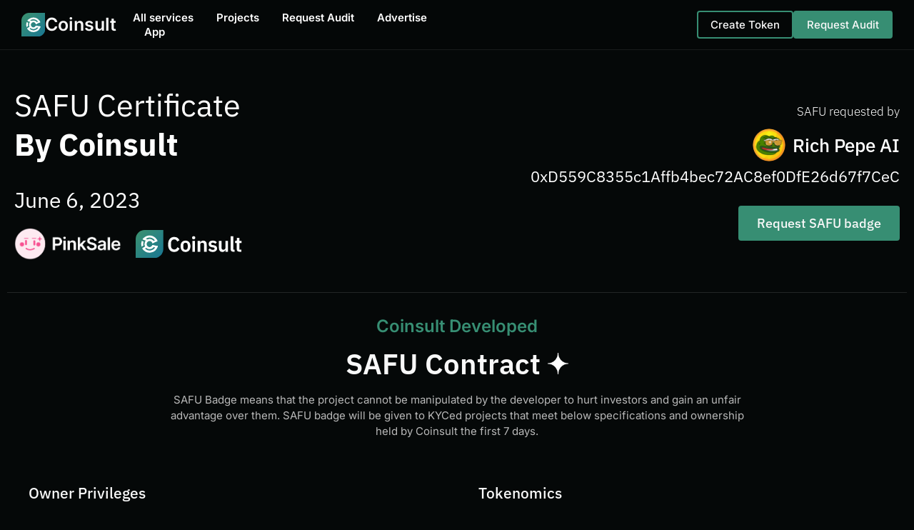

--- FILE ---
content_type: text/html; charset=UTF-8
request_url: https://coinsult.net/safu_report/rich-pepe-ai/
body_size: 146748
content:
<!doctype html>
<html lang="en-US">
<head>
	<meta charset="UTF-8">
	<meta name="viewport" content="width=device-width, initial-scale=1">
	<link rel="profile" href="https://gmpg.org/xfn/11">
	<meta name='robots' content='index, follow, max-image-preview:large, max-snippet:-1, max-video-preview:-1' />

	<!-- This site is optimized with the Yoast SEO Premium plugin v22.8 (Yoast SEO v25.2) - https://yoast.com/wordpress/plugins/seo/ -->
	<title>Rich Pepe AI - Coinsult</title>
	<meta name="description" content="Rich Pepe AI SAFU Badge means that the contract cannot be manipulated by the developer to hurt investors and gain an unfair advantage over them." />
	<link rel="canonical" href="https://coinsult.net/safu_report/rich-pepe-ai/" />
	<meta property="og:locale" content="en_US" />
	<meta property="og:type" content="article" />
	<meta property="og:title" content="Rich Pepe AI - Coinsult" />
	<meta property="og:description" content="Rich Pepe AI SAFU Badge means that the contract cannot be manipulated by the developer to hurt investors and gain an unfair advantage over them." />
	<meta property="og:url" content="https://coinsult.net/safu_report/rich-pepe-ai/" />
	<meta property="og:site_name" content="Coinsult" />
	<meta property="og:image" content="https://coinsult.net/wp-content/uploads/2023/06/1686078751378-8da06da1cbc0a7045905085b7deafb0b.png" />
	<meta property="og:image:width" content="200" />
	<meta property="og:image:height" content="200" />
	<meta property="og:image:type" content="image/png" />
	<meta name="twitter:card" content="summary_large_image" />
	<meta name="twitter:site" content="@CoinsultAudits" />
	<script type="application/ld+json" class="yoast-schema-graph">{"@context":"https://schema.org","@graph":[{"@type":"WebPage","@id":"https://coinsult.net/safu_report/rich-pepe-ai/","url":"https://coinsult.net/safu_report/rich-pepe-ai/","name":"Rich Pepe AI - Coinsult","isPartOf":{"@id":"https://coinsult.net/#website"},"primaryImageOfPage":{"@id":"https://coinsult.net/safu_report/rich-pepe-ai/#primaryimage"},"image":{"@id":"https://coinsult.net/safu_report/rich-pepe-ai/#primaryimage"},"thumbnailUrl":"https://coinsult.net/wp-content/uploads/2023/06/1686078751378-8da06da1cbc0a7045905085b7deafb0b.png","datePublished":"2023-06-06T19:36:55+00:00","description":"Rich Pepe AI SAFU Badge means that the contract cannot be manipulated by the developer to hurt investors and gain an unfair advantage over them.","breadcrumb":{"@id":"https://coinsult.net/safu_report/rich-pepe-ai/#breadcrumb"},"inLanguage":"en-US","potentialAction":[{"@type":"ReadAction","target":["https://coinsult.net/safu_report/rich-pepe-ai/"]}]},{"@type":"ImageObject","inLanguage":"en-US","@id":"https://coinsult.net/safu_report/rich-pepe-ai/#primaryimage","url":"https://coinsult.net/wp-content/uploads/2023/06/1686078751378-8da06da1cbc0a7045905085b7deafb0b.png","contentUrl":"https://coinsult.net/wp-content/uploads/2023/06/1686078751378-8da06da1cbc0a7045905085b7deafb0b.png","width":200,"height":200},{"@type":"BreadcrumbList","@id":"https://coinsult.net/safu_report/rich-pepe-ai/#breadcrumb","itemListElement":[{"@type":"ListItem","position":1,"name":"Home","item":"https://coinsult.net/"},{"@type":"ListItem","position":2,"name":"Rich Pepe AI"}]},{"@type":"WebSite","@id":"https://coinsult.net/#website","url":"https://coinsult.net/","name":"Coinsult","description":"Securing, Building &amp; Improving the Blockchain","publisher":{"@id":"https://coinsult.net/#organization"},"potentialAction":[{"@type":"SearchAction","target":{"@type":"EntryPoint","urlTemplate":"https://coinsult.net/?s={search_term_string}"},"query-input":{"@type":"PropertyValueSpecification","valueRequired":true,"valueName":"search_term_string"}}],"inLanguage":"en-US"},{"@type":"Organization","@id":"https://coinsult.net/#organization","name":"Coinsult","url":"https://coinsult.net/","logo":{"@type":"ImageObject","inLanguage":"en-US","@id":"https://coinsult.net/#/schema/logo/image/","url":"https://coinsult.net/wp-content/uploads/2021/11/coinsult_logo.svg","contentUrl":"https://coinsult.net/wp-content/uploads/2021/11/coinsult_logo.svg","width":477,"height":477,"caption":"Coinsult"},"image":{"@id":"https://coinsult.net/#/schema/logo/image/"},"sameAs":["https://x.com/CoinsultAudits"]}]}</script>
	<!-- / Yoast SEO Premium plugin. -->


<link rel='dns-prefetch' href='//www.googletagmanager.com' />
<link rel="alternate" type="application/rss+xml" title="Coinsult &raquo; Feed" href="https://coinsult.net/feed/" />
<link rel="alternate" type="application/rss+xml" title="Coinsult &raquo; Comments Feed" href="https://coinsult.net/comments/feed/" />
<link rel="alternate" title="oEmbed (JSON)" type="application/json+oembed" href="https://coinsult.net/wp-json/oembed/1.0/embed?url=https%3A%2F%2Fcoinsult.net%2Fsafu_report%2Frich-pepe-ai%2F" />
<link rel="alternate" title="oEmbed (XML)" type="text/xml+oembed" href="https://coinsult.net/wp-json/oembed/1.0/embed?url=https%3A%2F%2Fcoinsult.net%2Fsafu_report%2Frich-pepe-ai%2F&#038;format=xml" />
<style id='wp-img-auto-sizes-contain-inline-css'>
img:is([sizes=auto i],[sizes^="auto," i]){contain-intrinsic-size:3000px 1500px}
/*# sourceURL=wp-img-auto-sizes-contain-inline-css */
</style>
<style id='wp-emoji-styles-inline-css'>

	img.wp-smiley, img.emoji {
		display: inline !important;
		border: none !important;
		box-shadow: none !important;
		height: 1em !important;
		width: 1em !important;
		margin: 0 0.07em !important;
		vertical-align: -0.1em !important;
		background: none !important;
		padding: 0 !important;
	}
/*# sourceURL=wp-emoji-styles-inline-css */
</style>
<link rel='stylesheet' id='wp-block-library-css' href='https://coinsult.net/wp-includes/css/dist/block-library/style.min.css?ver=6.9' media='all' />
<style id='global-styles-inline-css'>
:root{--wp--preset--aspect-ratio--square: 1;--wp--preset--aspect-ratio--4-3: 4/3;--wp--preset--aspect-ratio--3-4: 3/4;--wp--preset--aspect-ratio--3-2: 3/2;--wp--preset--aspect-ratio--2-3: 2/3;--wp--preset--aspect-ratio--16-9: 16/9;--wp--preset--aspect-ratio--9-16: 9/16;--wp--preset--color--black: #000000;--wp--preset--color--cyan-bluish-gray: #abb8c3;--wp--preset--color--white: #ffffff;--wp--preset--color--pale-pink: #f78da7;--wp--preset--color--vivid-red: #cf2e2e;--wp--preset--color--luminous-vivid-orange: #ff6900;--wp--preset--color--luminous-vivid-amber: #fcb900;--wp--preset--color--light-green-cyan: #7bdcb5;--wp--preset--color--vivid-green-cyan: #00d084;--wp--preset--color--pale-cyan-blue: #8ed1fc;--wp--preset--color--vivid-cyan-blue: #0693e3;--wp--preset--color--vivid-purple: #9b51e0;--wp--preset--gradient--vivid-cyan-blue-to-vivid-purple: linear-gradient(135deg,rgb(6,147,227) 0%,rgb(155,81,224) 100%);--wp--preset--gradient--light-green-cyan-to-vivid-green-cyan: linear-gradient(135deg,rgb(122,220,180) 0%,rgb(0,208,130) 100%);--wp--preset--gradient--luminous-vivid-amber-to-luminous-vivid-orange: linear-gradient(135deg,rgb(252,185,0) 0%,rgb(255,105,0) 100%);--wp--preset--gradient--luminous-vivid-orange-to-vivid-red: linear-gradient(135deg,rgb(255,105,0) 0%,rgb(207,46,46) 100%);--wp--preset--gradient--very-light-gray-to-cyan-bluish-gray: linear-gradient(135deg,rgb(238,238,238) 0%,rgb(169,184,195) 100%);--wp--preset--gradient--cool-to-warm-spectrum: linear-gradient(135deg,rgb(74,234,220) 0%,rgb(151,120,209) 20%,rgb(207,42,186) 40%,rgb(238,44,130) 60%,rgb(251,105,98) 80%,rgb(254,248,76) 100%);--wp--preset--gradient--blush-light-purple: linear-gradient(135deg,rgb(255,206,236) 0%,rgb(152,150,240) 100%);--wp--preset--gradient--blush-bordeaux: linear-gradient(135deg,rgb(254,205,165) 0%,rgb(254,45,45) 50%,rgb(107,0,62) 100%);--wp--preset--gradient--luminous-dusk: linear-gradient(135deg,rgb(255,203,112) 0%,rgb(199,81,192) 50%,rgb(65,88,208) 100%);--wp--preset--gradient--pale-ocean: linear-gradient(135deg,rgb(255,245,203) 0%,rgb(182,227,212) 50%,rgb(51,167,181) 100%);--wp--preset--gradient--electric-grass: linear-gradient(135deg,rgb(202,248,128) 0%,rgb(113,206,126) 100%);--wp--preset--gradient--midnight: linear-gradient(135deg,rgb(2,3,129) 0%,rgb(40,116,252) 100%);--wp--preset--font-size--small: 13px;--wp--preset--font-size--medium: 20px;--wp--preset--font-size--large: 36px;--wp--preset--font-size--x-large: 42px;--wp--preset--spacing--20: 0.44rem;--wp--preset--spacing--30: 0.67rem;--wp--preset--spacing--40: 1rem;--wp--preset--spacing--50: 1.5rem;--wp--preset--spacing--60: 2.25rem;--wp--preset--spacing--70: 3.38rem;--wp--preset--spacing--80: 5.06rem;--wp--preset--shadow--natural: 6px 6px 9px rgba(0, 0, 0, 0.2);--wp--preset--shadow--deep: 12px 12px 50px rgba(0, 0, 0, 0.4);--wp--preset--shadow--sharp: 6px 6px 0px rgba(0, 0, 0, 0.2);--wp--preset--shadow--outlined: 6px 6px 0px -3px rgb(255, 255, 255), 6px 6px rgb(0, 0, 0);--wp--preset--shadow--crisp: 6px 6px 0px rgb(0, 0, 0);}:root { --wp--style--global--content-size: 800px;--wp--style--global--wide-size: 1200px; }:where(body) { margin: 0; }.wp-site-blocks > .alignleft { float: left; margin-right: 2em; }.wp-site-blocks > .alignright { float: right; margin-left: 2em; }.wp-site-blocks > .aligncenter { justify-content: center; margin-left: auto; margin-right: auto; }:where(.wp-site-blocks) > * { margin-block-start: 24px; margin-block-end: 0; }:where(.wp-site-blocks) > :first-child { margin-block-start: 0; }:where(.wp-site-blocks) > :last-child { margin-block-end: 0; }:root { --wp--style--block-gap: 24px; }:root :where(.is-layout-flow) > :first-child{margin-block-start: 0;}:root :where(.is-layout-flow) > :last-child{margin-block-end: 0;}:root :where(.is-layout-flow) > *{margin-block-start: 24px;margin-block-end: 0;}:root :where(.is-layout-constrained) > :first-child{margin-block-start: 0;}:root :where(.is-layout-constrained) > :last-child{margin-block-end: 0;}:root :where(.is-layout-constrained) > *{margin-block-start: 24px;margin-block-end: 0;}:root :where(.is-layout-flex){gap: 24px;}:root :where(.is-layout-grid){gap: 24px;}.is-layout-flow > .alignleft{float: left;margin-inline-start: 0;margin-inline-end: 2em;}.is-layout-flow > .alignright{float: right;margin-inline-start: 2em;margin-inline-end: 0;}.is-layout-flow > .aligncenter{margin-left: auto !important;margin-right: auto !important;}.is-layout-constrained > .alignleft{float: left;margin-inline-start: 0;margin-inline-end: 2em;}.is-layout-constrained > .alignright{float: right;margin-inline-start: 2em;margin-inline-end: 0;}.is-layout-constrained > .aligncenter{margin-left: auto !important;margin-right: auto !important;}.is-layout-constrained > :where(:not(.alignleft):not(.alignright):not(.alignfull)){max-width: var(--wp--style--global--content-size);margin-left: auto !important;margin-right: auto !important;}.is-layout-constrained > .alignwide{max-width: var(--wp--style--global--wide-size);}body .is-layout-flex{display: flex;}.is-layout-flex{flex-wrap: wrap;align-items: center;}.is-layout-flex > :is(*, div){margin: 0;}body .is-layout-grid{display: grid;}.is-layout-grid > :is(*, div){margin: 0;}body{padding-top: 0px;padding-right: 0px;padding-bottom: 0px;padding-left: 0px;}a:where(:not(.wp-element-button)){text-decoration: underline;}:root :where(.wp-element-button, .wp-block-button__link){background-color: #32373c;border-width: 0;color: #fff;font-family: inherit;font-size: inherit;font-style: inherit;font-weight: inherit;letter-spacing: inherit;line-height: inherit;padding-top: calc(0.667em + 2px);padding-right: calc(1.333em + 2px);padding-bottom: calc(0.667em + 2px);padding-left: calc(1.333em + 2px);text-decoration: none;text-transform: inherit;}.has-black-color{color: var(--wp--preset--color--black) !important;}.has-cyan-bluish-gray-color{color: var(--wp--preset--color--cyan-bluish-gray) !important;}.has-white-color{color: var(--wp--preset--color--white) !important;}.has-pale-pink-color{color: var(--wp--preset--color--pale-pink) !important;}.has-vivid-red-color{color: var(--wp--preset--color--vivid-red) !important;}.has-luminous-vivid-orange-color{color: var(--wp--preset--color--luminous-vivid-orange) !important;}.has-luminous-vivid-amber-color{color: var(--wp--preset--color--luminous-vivid-amber) !important;}.has-light-green-cyan-color{color: var(--wp--preset--color--light-green-cyan) !important;}.has-vivid-green-cyan-color{color: var(--wp--preset--color--vivid-green-cyan) !important;}.has-pale-cyan-blue-color{color: var(--wp--preset--color--pale-cyan-blue) !important;}.has-vivid-cyan-blue-color{color: var(--wp--preset--color--vivid-cyan-blue) !important;}.has-vivid-purple-color{color: var(--wp--preset--color--vivid-purple) !important;}.has-black-background-color{background-color: var(--wp--preset--color--black) !important;}.has-cyan-bluish-gray-background-color{background-color: var(--wp--preset--color--cyan-bluish-gray) !important;}.has-white-background-color{background-color: var(--wp--preset--color--white) !important;}.has-pale-pink-background-color{background-color: var(--wp--preset--color--pale-pink) !important;}.has-vivid-red-background-color{background-color: var(--wp--preset--color--vivid-red) !important;}.has-luminous-vivid-orange-background-color{background-color: var(--wp--preset--color--luminous-vivid-orange) !important;}.has-luminous-vivid-amber-background-color{background-color: var(--wp--preset--color--luminous-vivid-amber) !important;}.has-light-green-cyan-background-color{background-color: var(--wp--preset--color--light-green-cyan) !important;}.has-vivid-green-cyan-background-color{background-color: var(--wp--preset--color--vivid-green-cyan) !important;}.has-pale-cyan-blue-background-color{background-color: var(--wp--preset--color--pale-cyan-blue) !important;}.has-vivid-cyan-blue-background-color{background-color: var(--wp--preset--color--vivid-cyan-blue) !important;}.has-vivid-purple-background-color{background-color: var(--wp--preset--color--vivid-purple) !important;}.has-black-border-color{border-color: var(--wp--preset--color--black) !important;}.has-cyan-bluish-gray-border-color{border-color: var(--wp--preset--color--cyan-bluish-gray) !important;}.has-white-border-color{border-color: var(--wp--preset--color--white) !important;}.has-pale-pink-border-color{border-color: var(--wp--preset--color--pale-pink) !important;}.has-vivid-red-border-color{border-color: var(--wp--preset--color--vivid-red) !important;}.has-luminous-vivid-orange-border-color{border-color: var(--wp--preset--color--luminous-vivid-orange) !important;}.has-luminous-vivid-amber-border-color{border-color: var(--wp--preset--color--luminous-vivid-amber) !important;}.has-light-green-cyan-border-color{border-color: var(--wp--preset--color--light-green-cyan) !important;}.has-vivid-green-cyan-border-color{border-color: var(--wp--preset--color--vivid-green-cyan) !important;}.has-pale-cyan-blue-border-color{border-color: var(--wp--preset--color--pale-cyan-blue) !important;}.has-vivid-cyan-blue-border-color{border-color: var(--wp--preset--color--vivid-cyan-blue) !important;}.has-vivid-purple-border-color{border-color: var(--wp--preset--color--vivid-purple) !important;}.has-vivid-cyan-blue-to-vivid-purple-gradient-background{background: var(--wp--preset--gradient--vivid-cyan-blue-to-vivid-purple) !important;}.has-light-green-cyan-to-vivid-green-cyan-gradient-background{background: var(--wp--preset--gradient--light-green-cyan-to-vivid-green-cyan) !important;}.has-luminous-vivid-amber-to-luminous-vivid-orange-gradient-background{background: var(--wp--preset--gradient--luminous-vivid-amber-to-luminous-vivid-orange) !important;}.has-luminous-vivid-orange-to-vivid-red-gradient-background{background: var(--wp--preset--gradient--luminous-vivid-orange-to-vivid-red) !important;}.has-very-light-gray-to-cyan-bluish-gray-gradient-background{background: var(--wp--preset--gradient--very-light-gray-to-cyan-bluish-gray) !important;}.has-cool-to-warm-spectrum-gradient-background{background: var(--wp--preset--gradient--cool-to-warm-spectrum) !important;}.has-blush-light-purple-gradient-background{background: var(--wp--preset--gradient--blush-light-purple) !important;}.has-blush-bordeaux-gradient-background{background: var(--wp--preset--gradient--blush-bordeaux) !important;}.has-luminous-dusk-gradient-background{background: var(--wp--preset--gradient--luminous-dusk) !important;}.has-pale-ocean-gradient-background{background: var(--wp--preset--gradient--pale-ocean) !important;}.has-electric-grass-gradient-background{background: var(--wp--preset--gradient--electric-grass) !important;}.has-midnight-gradient-background{background: var(--wp--preset--gradient--midnight) !important;}.has-small-font-size{font-size: var(--wp--preset--font-size--small) !important;}.has-medium-font-size{font-size: var(--wp--preset--font-size--medium) !important;}.has-large-font-size{font-size: var(--wp--preset--font-size--large) !important;}.has-x-large-font-size{font-size: var(--wp--preset--font-size--x-large) !important;}
:root :where(.wp-block-pullquote){font-size: 1.5em;line-height: 1.6;}
/*# sourceURL=global-styles-inline-css */
</style>
<link rel='stylesheet' id='hello-elementor-css' href='https://coinsult.net/wp-content/themes/hello-elementor/style.min.css?ver=3.4.3' media='all' />
<link rel='stylesheet' id='hello-elementor-theme-style-css' href='https://coinsult.net/wp-content/themes/hello-elementor/theme.min.css?ver=3.4.3' media='all' />
<link rel='stylesheet' id='hello-elementor-header-footer-css' href='https://coinsult.net/wp-content/themes/hello-elementor/header-footer.min.css?ver=3.4.3' media='all' />
<link rel='stylesheet' id='elementor-frontend-css' href='https://coinsult.net/wp-content/plugins/elementor/assets/css/frontend.min.css?ver=3.33.5' media='all' />
<link rel='stylesheet' id='widget-image-css' href='https://coinsult.net/wp-content/plugins/elementor/assets/css/widget-image.min.css?ver=3.33.5' media='all' />
<link rel='stylesheet' id='widget-heading-css' href='https://coinsult.net/wp-content/plugins/elementor/assets/css/widget-heading.min.css?ver=3.33.5' media='all' />
<link rel='stylesheet' id='widget-nav-menu-css' href='https://coinsult.net/wp-content/plugins/elementor-pro/assets/css/widget-nav-menu.min.css?ver=3.33.2' media='all' />
<link rel='stylesheet' id='e-sticky-css' href='https://coinsult.net/wp-content/plugins/elementor-pro/assets/css/modules/sticky.min.css?ver=3.33.2' media='all' />
<link rel='stylesheet' id='widget-icon-list-css' href='https://coinsult.net/wp-content/plugins/elementor/assets/css/widget-icon-list.min.css?ver=3.33.5' media='all' />
<link rel='stylesheet' id='widget-divider-css' href='https://coinsult.net/wp-content/plugins/elementor/assets/css/widget-divider.min.css?ver=3.33.5' media='all' />
<link rel='stylesheet' id='widget-spacer-css' href='https://coinsult.net/wp-content/plugins/elementor/assets/css/widget-spacer.min.css?ver=3.33.5' media='all' />
<link rel='stylesheet' id='elementor-icons-css' href='https://coinsult.net/wp-content/plugins/elementor/assets/lib/eicons/css/elementor-icons.min.css?ver=5.44.0' media='all' />
<link rel='stylesheet' id='elementor-post-24456-css' href='https://coinsult.net/wp-content/uploads/elementor/css/post-24456.css?ver=1767273136' media='all' />
<link rel='stylesheet' id='uael-frontend-css' href='https://coinsult.net/wp-content/plugins/ultimate-elementor/assets/min-css/uael-frontend.min.css?ver=1.36.30' media='all' />
<link rel='stylesheet' id='elementor-post-24470-css' href='https://coinsult.net/wp-content/uploads/elementor/css/post-24470.css?ver=1767273136' media='all' />
<link rel='stylesheet' id='elementor-post-24458-css' href='https://coinsult.net/wp-content/uploads/elementor/css/post-24458.css?ver=1767273136' media='all' />
<link rel='stylesheet' id='elementor-post-11461-css' href='https://coinsult.net/wp-content/uploads/elementor/css/post-11461.css?ver=1767274910' media='all' />
<link rel='stylesheet' id='elementor-gf-local-inter-css' href='https://coinsult.net/wp-content/uploads/elementor/google-fonts/css/inter.css?ver=1748627758' media='all' />
<link rel='stylesheet' id='elementor-gf-local-ibmplexsans-css' href='https://coinsult.net/wp-content/uploads/elementor/google-fonts/css/ibmplexsans.css?ver=1748627765' media='all' />
<link rel='stylesheet' id='elementor-icons-shared-0-css' href='https://coinsult.net/wp-content/plugins/elementor/assets/lib/font-awesome/css/fontawesome.min.css?ver=5.15.3' media='all' />
<link rel='stylesheet' id='elementor-icons-fa-solid-css' href='https://coinsult.net/wp-content/plugins/elementor/assets/lib/font-awesome/css/solid.min.css?ver=5.15.3' media='all' />
<script src="https://coinsult.net/wp-includes/js/jquery/jquery.min.js?ver=3.7.1" id="jquery-core-js"></script>
<script src="https://coinsult.net/wp-includes/js/jquery/jquery-migrate.min.js?ver=3.4.1" id="jquery-migrate-js"></script>

<!-- Google tag (gtag.js) snippet added by Site Kit -->

<!-- Google Analytics snippet added by Site Kit -->
<script src="https://www.googletagmanager.com/gtag/js?id=GT-PHCG5LB2" id="google_gtagjs-js" async></script>
<script id="google_gtagjs-js-after">
window.dataLayer = window.dataLayer || [];function gtag(){dataLayer.push(arguments);}
gtag("set","linker",{"domains":["coinsult.net"]});
gtag("js", new Date());
gtag("set", "developer_id.dZTNiMT", true);
gtag("config", "GT-PHCG5LB2");
//# sourceURL=google_gtagjs-js-after
</script>

<!-- End Google tag (gtag.js) snippet added by Site Kit -->
<link rel="https://api.w.org/" href="https://coinsult.net/wp-json/" /><link rel="alternate" title="JSON" type="application/json" href="https://coinsult.net/wp-json/wp/v2/safu_report/17925" /><link rel="EditURI" type="application/rsd+xml" title="RSD" href="https://coinsult.net/xmlrpc.php?rsd" />
<meta name="generator" content="WordPress 6.9" />
<link rel='shortlink' href='https://coinsult.net/?p=17925' />
<meta name="generator" content="Site Kit by Google 1.153.0" /><meta name="generator" content="Elementor 3.33.5; features: additional_custom_breakpoints; settings: css_print_method-external, google_font-enabled, font_display-auto">
			<style>
				.e-con.e-parent:nth-of-type(n+4):not(.e-lazyloaded):not(.e-no-lazyload),
				.e-con.e-parent:nth-of-type(n+4):not(.e-lazyloaded):not(.e-no-lazyload) * {
					background-image: none !important;
				}
				@media screen and (max-height: 1024px) {
					.e-con.e-parent:nth-of-type(n+3):not(.e-lazyloaded):not(.e-no-lazyload),
					.e-con.e-parent:nth-of-type(n+3):not(.e-lazyloaded):not(.e-no-lazyload) * {
						background-image: none !important;
					}
				}
				@media screen and (max-height: 640px) {
					.e-con.e-parent:nth-of-type(n+2):not(.e-lazyloaded):not(.e-no-lazyload),
					.e-con.e-parent:nth-of-type(n+2):not(.e-lazyloaded):not(.e-no-lazyload) * {
						background-image: none !important;
					}
				}
			</style>
						<meta name="theme-color" content="#0B0E11">
			<link rel="icon" href="https://coinsult.net/wp-content/uploads/2024/03/cropped-coinsult_squ-1-32x32.png" sizes="32x32" />
<link rel="icon" href="https://coinsult.net/wp-content/uploads/2024/03/cropped-coinsult_squ-1-192x192.png" sizes="192x192" />
<link rel="apple-touch-icon" href="https://coinsult.net/wp-content/uploads/2024/03/cropped-coinsult_squ-1-180x180.png" />
<meta name="msapplication-TileImage" content="https://coinsult.net/wp-content/uploads/2024/03/cropped-coinsult_squ-1-270x270.png" />
</head>
<body class="wp-singular safu_report-template-default single single-safu_report postid-17925 wp-custom-logo wp-embed-responsive wp-theme-hello-elementor hello-elementor-default elementor-default elementor-kit-24456 elementor-page-29723 elementor-page-11461">


<a class="skip-link screen-reader-text" href="#content">Skip to content</a>

		<header data-elementor-type="header" data-elementor-id="24470" class="elementor elementor-24470 elementor-location-header" data-elementor-post-type="elementor_library">
			<header class="elementor-element elementor-element-19fe783a e-con-full e-flex e-con e-parent" data-id="19fe783a" data-element_type="container" data-settings="{&quot;sticky&quot;:&quot;top&quot;,&quot;background_background&quot;:&quot;classic&quot;,&quot;sticky_on&quot;:[&quot;desktop&quot;,&quot;tablet&quot;,&quot;mobile&quot;],&quot;sticky_offset&quot;:0,&quot;sticky_effects_offset&quot;:0,&quot;sticky_anchor_link_offset&quot;:0}">
		<div class="elementor-element elementor-element-6e1878fb e-flex e-con-boxed e-con e-child" data-id="6e1878fb" data-element_type="container">
					<div class="e-con-inner">
				<div class="elementor-element elementor-element-31f65fd3 elementor-widget elementor-widget-image" data-id="31f65fd3" data-element_type="widget" data-widget_type="image.default">
				<div class="elementor-widget-container">
																<a href="/">
							<img fetchpriority="high" width="477" height="477" src="https://coinsult.net/wp-content/uploads/2024/03/cslogo.svg" class="attachment-large size-large wp-image-24427" alt="" />								</a>
															</div>
				</div>
				<div class="elementor-element elementor-element-6a8b8102 elementor-widget elementor-widget-heading" data-id="6a8b8102" data-element_type="widget" data-widget_type="heading.default">
				<div class="elementor-widget-container">
					<h2 class="elementor-heading-title elementor-size-default"><a href="/">Coinsult</a></h2>				</div>
				</div>
				<div class="elementor-element elementor-element-c445816 elementor-nav-menu--stretch elementor-absolute elementor-hidden-desktop elementor-nav-menu--dropdown-tablet elementor-nav-menu__text-align-aside elementor-nav-menu--toggle elementor-nav-menu--burger elementor-widget elementor-widget-nav-menu" data-id="c445816" data-element_type="widget" data-settings="{&quot;full_width&quot;:&quot;stretch&quot;,&quot;_position&quot;:&quot;absolute&quot;,&quot;layout&quot;:&quot;horizontal&quot;,&quot;submenu_icon&quot;:{&quot;value&quot;:&quot;&lt;i class=\&quot;fas fa-caret-down\&quot; aria-hidden=\&quot;true\&quot;&gt;&lt;\/i&gt;&quot;,&quot;library&quot;:&quot;fa-solid&quot;},&quot;toggle&quot;:&quot;burger&quot;}" data-widget_type="nav-menu.default">
				<div class="elementor-widget-container">
								<nav aria-label="Menu" class="elementor-nav-menu--main elementor-nav-menu__container elementor-nav-menu--layout-horizontal e--pointer-none">
				<ul id="menu-1-c445816" class="elementor-nav-menu"><li class="menu-item menu-item-type-custom menu-item-object-custom menu-item-24516"><a target="_blank" href="https://coinsult.gitbook.io/coinsult/services/all-services" class="elementor-item">All services</a></li>
<li class="menu-item menu-item-type-custom menu-item-object-custom menu-item-7704"><a href="https://app.coinsult.net/overview" class="elementor-item">Projects</a></li>
<li class="menu-item menu-item-type-custom menu-item-object-custom menu-item-29516"><a href="https://t.me/coinsult_tg" class="elementor-item">Request Audit</a></li>
<li class="menu-item menu-item-type-custom menu-item-object-custom menu-item-29517"><a href="https://app.coinsult.net/advertise" class="elementor-item">Advertise</a></li>
<li class="menu-item menu-item-type-custom menu-item-object-custom menu-item-29534"><a href="https://app.coinsult.net/overview" class="elementor-item">App</a></li>
</ul>			</nav>
					<div class="elementor-menu-toggle" role="button" tabindex="0" aria-label="Menu Toggle" aria-expanded="false">
			<i aria-hidden="true" role="presentation" class="elementor-menu-toggle__icon--open eicon-menu-bar"></i><i aria-hidden="true" role="presentation" class="elementor-menu-toggle__icon--close eicon-close"></i>		</div>
					<nav class="elementor-nav-menu--dropdown elementor-nav-menu__container" aria-hidden="true">
				<ul id="menu-2-c445816" class="elementor-nav-menu"><li class="menu-item menu-item-type-custom menu-item-object-custom menu-item-24516"><a target="_blank" href="https://coinsult.gitbook.io/coinsult/services/all-services" class="elementor-item" tabindex="-1">All services</a></li>
<li class="menu-item menu-item-type-custom menu-item-object-custom menu-item-7704"><a href="https://app.coinsult.net/overview" class="elementor-item" tabindex="-1">Projects</a></li>
<li class="menu-item menu-item-type-custom menu-item-object-custom menu-item-29516"><a href="https://t.me/coinsult_tg" class="elementor-item" tabindex="-1">Request Audit</a></li>
<li class="menu-item menu-item-type-custom menu-item-object-custom menu-item-29517"><a href="https://app.coinsult.net/advertise" class="elementor-item" tabindex="-1">Advertise</a></li>
<li class="menu-item menu-item-type-custom menu-item-object-custom menu-item-29534"><a href="https://app.coinsult.net/overview" class="elementor-item" tabindex="-1">App</a></li>
</ul>			</nav>
						</div>
				</div>
				<div class="elementor-element elementor-element-b7eb2eb elementor-nav-menu--stretch elementor-hidden-mobile elementor-hidden-tablet elementor-nav-menu--dropdown-tablet elementor-nav-menu__text-align-aside elementor-nav-menu--toggle elementor-nav-menu--burger elementor-widget elementor-widget-nav-menu" data-id="b7eb2eb" data-element_type="widget" data-settings="{&quot;full_width&quot;:&quot;stretch&quot;,&quot;layout&quot;:&quot;horizontal&quot;,&quot;submenu_icon&quot;:{&quot;value&quot;:&quot;&lt;i class=\&quot;fas fa-caret-down\&quot; aria-hidden=\&quot;true\&quot;&gt;&lt;\/i&gt;&quot;,&quot;library&quot;:&quot;fa-solid&quot;},&quot;toggle&quot;:&quot;burger&quot;}" data-widget_type="nav-menu.default">
				<div class="elementor-widget-container">
								<nav aria-label="Menu" class="elementor-nav-menu--main elementor-nav-menu__container elementor-nav-menu--layout-horizontal e--pointer-none">
				<ul id="menu-1-b7eb2eb" class="elementor-nav-menu"><li class="menu-item menu-item-type-custom menu-item-object-custom menu-item-24516"><a target="_blank" href="https://coinsult.gitbook.io/coinsult/services/all-services" class="elementor-item">All services</a></li>
<li class="menu-item menu-item-type-custom menu-item-object-custom menu-item-7704"><a href="https://app.coinsult.net/overview" class="elementor-item">Projects</a></li>
<li class="menu-item menu-item-type-custom menu-item-object-custom menu-item-29516"><a href="https://t.me/coinsult_tg" class="elementor-item">Request Audit</a></li>
<li class="menu-item menu-item-type-custom menu-item-object-custom menu-item-29517"><a href="https://app.coinsult.net/advertise" class="elementor-item">Advertise</a></li>
<li class="menu-item menu-item-type-custom menu-item-object-custom menu-item-29534"><a href="https://app.coinsult.net/overview" class="elementor-item">App</a></li>
</ul>			</nav>
					<div class="elementor-menu-toggle" role="button" tabindex="0" aria-label="Menu Toggle" aria-expanded="false">
			<i aria-hidden="true" role="presentation" class="elementor-menu-toggle__icon--open eicon-menu-bar"></i><i aria-hidden="true" role="presentation" class="elementor-menu-toggle__icon--close eicon-close"></i>		</div>
					<nav class="elementor-nav-menu--dropdown elementor-nav-menu__container" aria-hidden="true">
				<ul id="menu-2-b7eb2eb" class="elementor-nav-menu"><li class="menu-item menu-item-type-custom menu-item-object-custom menu-item-24516"><a target="_blank" href="https://coinsult.gitbook.io/coinsult/services/all-services" class="elementor-item" tabindex="-1">All services</a></li>
<li class="menu-item menu-item-type-custom menu-item-object-custom menu-item-7704"><a href="https://app.coinsult.net/overview" class="elementor-item" tabindex="-1">Projects</a></li>
<li class="menu-item menu-item-type-custom menu-item-object-custom menu-item-29516"><a href="https://t.me/coinsult_tg" class="elementor-item" tabindex="-1">Request Audit</a></li>
<li class="menu-item menu-item-type-custom menu-item-object-custom menu-item-29517"><a href="https://app.coinsult.net/advertise" class="elementor-item" tabindex="-1">Advertise</a></li>
<li class="menu-item menu-item-type-custom menu-item-object-custom menu-item-29534"><a href="https://app.coinsult.net/overview" class="elementor-item" tabindex="-1">App</a></li>
</ul>			</nav>
						</div>
				</div>
					</div>
				</div>
		<div class="elementor-element elementor-element-604d8fc9 elementor-hidden-mobile elementor-hidden-tablet e-flex e-con-boxed e-con e-child" data-id="604d8fc9" data-element_type="container">
					<div class="e-con-inner">
				<div class="elementor-element elementor-element-50b55db elementor-hidden-mobile elementor-widget elementor-widget-button" data-id="50b55db" data-element_type="widget" data-widget_type="button.default">
				<div class="elementor-widget-container">
									<div class="elementor-button-wrapper">
					<a class="elementor-button elementor-button-link elementor-size-sm" href="https://t.me/coinsult_tg" target="_blank" rel="nofollow">
						<span class="elementor-button-content-wrapper">
									<span class="elementor-button-text">Create Token</span>
					</span>
					</a>
				</div>
								</div>
				</div>
				<div class="elementor-element elementor-element-6004561b elementor-hidden-mobile elementor-widget elementor-widget-button" data-id="6004561b" data-element_type="widget" data-widget_type="button.default">
				<div class="elementor-widget-container">
									<div class="elementor-button-wrapper">
					<a class="elementor-button elementor-button-link elementor-size-sm" href="https://t.me/coinsult_tg" target="_blank" rel="nofollow">
						<span class="elementor-button-content-wrapper">
									<span class="elementor-button-text">Request Audit</span>
					</span>
					</a>
				</div>
								</div>
				</div>
					</div>
				</div>
				</header>
				</header>
				<div data-elementor-type="single-post" data-elementor-id="11461" class="elementor elementor-11461 elementor-location-single post-17925 safu_report type-safu_report status-publish has-post-thumbnail hentry" data-elementor-post-type="elementor_library">
					<section class="elementor-section elementor-top-section elementor-element elementor-element-cbf0f6b elementor-section-boxed elementor-section-height-default elementor-section-height-default" data-id="cbf0f6b" data-element_type="section" data-settings="{&quot;background_background&quot;:&quot;classic&quot;}">
						<div class="elementor-container elementor-column-gap-default">
					<div class="elementor-column elementor-col-100 elementor-top-column elementor-element elementor-element-c4444b5" data-id="c4444b5" data-element_type="column">
			<div class="elementor-widget-wrap elementor-element-populated">
						<section class="elementor-section elementor-inner-section elementor-element elementor-element-788955c elementor-section-boxed elementor-section-height-default elementor-section-height-default" data-id="788955c" data-element_type="section">
						<div class="elementor-container elementor-column-gap-default">
					<div class="elementor-column elementor-col-50 elementor-inner-column elementor-element elementor-element-97f9e61" data-id="97f9e61" data-element_type="column">
			<div class="elementor-widget-wrap elementor-element-populated">
						<div class="elementor-element elementor-element-a6f7189 elementor-widget elementor-widget-heading" data-id="a6f7189" data-element_type="widget" data-widget_type="heading.default">
				<div class="elementor-widget-container">
					<h2 class="elementor-heading-title elementor-size-default">SAFU Certificate
<br><b>By Coinsult</b></h2>				</div>
				</div>
				<div class="elementor-element elementor-element-66a9d0a elementor-widget elementor-widget-heading" data-id="66a9d0a" data-element_type="widget" data-widget_type="heading.default">
				<div class="elementor-widget-container">
					<h2 class="elementor-heading-title elementor-size-default">June 6, 2023</h2>				</div>
				</div>
				<div class="elementor-element elementor-element-7d57206 elementor-widget__width-auto elementor-widget elementor-widget-image" data-id="7d57206" data-element_type="widget" data-widget_type="image.default">
				<div class="elementor-widget-container">
															<img width="1413" height="420" src="https://coinsult.net/wp-content/uploads/2022/02/pinksale-logo-text-white-e1645700608897.png" class="attachment-full size-full wp-image-7602" alt="" srcset="https://coinsult.net/wp-content/uploads/2022/02/pinksale-logo-text-white-e1645700608897.png 1413w, https://coinsult.net/wp-content/uploads/2022/02/pinksale-logo-text-white-e1645700608897-300x89.png 300w, https://coinsult.net/wp-content/uploads/2022/02/pinksale-logo-text-white-e1645700608897-1024x304.png 1024w, https://coinsult.net/wp-content/uploads/2022/02/pinksale-logo-text-white-e1645700608897-768x228.png 768w" sizes="(max-width: 1413px) 100vw, 1413px" />															</div>
				</div>
				<div class="elementor-element elementor-element-2c460c6 elementor-widget__width-auto elementor-widget elementor-widget-image" data-id="2c460c6" data-element_type="widget" data-widget_type="image.default">
				<div class="elementor-widget-container">
															<img width="1852" height="477" src="https://coinsult.net/wp-content/uploads/2022/04/coinsult_full.svg" class="attachment-full size-full wp-image-8495" alt="" />															</div>
				</div>
					</div>
		</div>
				<div class="elementor-column elementor-col-50 elementor-inner-column elementor-element elementor-element-51f0c7e" data-id="51f0c7e" data-element_type="column">
			<div class="elementor-widget-wrap elementor-element-populated">
						<div class="elementor-element elementor-element-012d677 elementor-widget elementor-widget-heading" data-id="012d677" data-element_type="widget" data-widget_type="heading.default">
				<div class="elementor-widget-container">
					<h2 class="elementor-heading-title elementor-size-default">SAFU requested by</h2>				</div>
				</div>
				<div class="elementor-element elementor-element-e2cd79f elementor-widget__width-auto elementor-widget elementor-widget-image" data-id="e2cd79f" data-element_type="widget" data-widget_type="image.default">
				<div class="elementor-widget-container">
															<img loading="lazy" width="200" height="200" src="https://coinsult.net/wp-content/uploads/2023/06/1686078751378-8da06da1cbc0a7045905085b7deafb0b.png" class="attachment-large size-large wp-image-17926" alt="" srcset="https://coinsult.net/wp-content/uploads/2023/06/1686078751378-8da06da1cbc0a7045905085b7deafb0b.png 200w, https://coinsult.net/wp-content/uploads/2023/06/1686078751378-8da06da1cbc0a7045905085b7deafb0b-150x150.png 150w, https://coinsult.net/wp-content/uploads/2023/06/1686078751378-8da06da1cbc0a7045905085b7deafb0b-100x100.png 100w" sizes="(max-width: 200px) 100vw, 200px" />															</div>
				</div>
				<div class="elementor-element elementor-element-fb6fec3 elementor-widget__width-auto elementor-widget elementor-widget-heading" data-id="fb6fec3" data-element_type="widget" data-widget_type="heading.default">
				<div class="elementor-widget-container">
					<h2 class="elementor-heading-title elementor-size-default">Rich Pepe AI</h2>				</div>
				</div>
				<div class="elementor-element elementor-element-495a08a elementor-widget elementor-widget-heading" data-id="495a08a" data-element_type="widget" data-widget_type="heading.default">
				<div class="elementor-widget-container">
					<h2 class="elementor-heading-title elementor-size-default">0xD559C8355c1Affb4bec72AC8ef0DfE26d67f7CeC</h2>				</div>
				</div>
				<div class="elementor-element elementor-element-58690cf elementor-align-right elementor-mobile-align-left elementor-widget elementor-widget-button" data-id="58690cf" data-element_type="widget" data-widget_type="button.default">
				<div class="elementor-widget-container">
									<div class="elementor-button-wrapper">
					<a class="elementor-button elementor-button-link elementor-size-sm" href="http://t.me/coinsult_tg" target="_blank" rel="nofollow">
						<span class="elementor-button-content-wrapper">
									<span class="elementor-button-text">Request SAFU badge</span>
					</span>
					</a>
				</div>
								</div>
				</div>
					</div>
		</div>
					</div>
		</section>
					</div>
		</div>
					</div>
		</section>
				<section class="elementor-section elementor-top-section elementor-element elementor-element-f0ca21c elementor-section-boxed elementor-section-height-default elementor-section-height-default" data-id="f0ca21c" data-element_type="section">
						<div class="elementor-container elementor-column-gap-default">
					<div class="elementor-column elementor-col-100 elementor-top-column elementor-element elementor-element-4b5e447" data-id="4b5e447" data-element_type="column">
			<div class="elementor-widget-wrap elementor-element-populated">
						<div class="elementor-element elementor-element-06aaa43 elementor-widget-divider--view-line elementor-widget elementor-widget-divider" data-id="06aaa43" data-element_type="widget" data-widget_type="divider.default">
				<div class="elementor-widget-container">
							<div class="elementor-divider">
			<span class="elementor-divider-separator">
						</span>
		</div>
						</div>
				</div>
					</div>
		</div>
					</div>
		</section>
				<section class="elementor-section elementor-top-section elementor-element elementor-element-b799c42 elementor-section-boxed elementor-section-height-default elementor-section-height-default" data-id="b799c42" data-element_type="section">
						<div class="elementor-container elementor-column-gap-default">
					<div class="elementor-column elementor-col-100 elementor-top-column elementor-element elementor-element-30639f5" data-id="30639f5" data-element_type="column">
			<div class="elementor-widget-wrap elementor-element-populated">
						<div class="elementor-element elementor-element-cb1aa09 elementor-widget elementor-widget-heading" data-id="cb1aa09" data-element_type="widget" data-widget_type="heading.default">
				<div class="elementor-widget-container">
					<h4 class="elementor-heading-title elementor-size-default">Coinsult Developed</h4>				</div>
				</div>
				<div class="elementor-element elementor-element-c428f27 elementor-widget__width-auto elementor-widget elementor-widget-heading" data-id="c428f27" data-element_type="widget" data-widget_type="heading.default">
				<div class="elementor-widget-container">
					<h2 class="elementor-heading-title elementor-size-default">SAFU Contract</h2>				</div>
				</div>
				<div class="elementor-element elementor-element-72b890f elementor-widget__width-auto elementor-hidden-mobile elementor-widget elementor-widget-image" data-id="72b890f" data-element_type="widget" data-widget_type="image.default">
				<div class="elementor-widget-container">
															<img loading="lazy" width="180" height="181" src="https://coinsult.net/wp-content/uploads/2022/10/Vector-sparkle-light.png" class="attachment-large size-large wp-image-11151" alt="" srcset="https://coinsult.net/wp-content/uploads/2022/10/Vector-sparkle-light.png 180w, https://coinsult.net/wp-content/uploads/2022/10/Vector-sparkle-light-150x150.png 150w, https://coinsult.net/wp-content/uploads/2022/10/Vector-sparkle-light-100x100.png 100w" sizes="(max-width: 180px) 100vw, 180px" />															</div>
				</div>
				<section class="elementor-section elementor-inner-section elementor-element elementor-element-b514ea0 elementor-section-boxed elementor-section-height-default elementor-section-height-default" data-id="b514ea0" data-element_type="section">
						<div class="elementor-container elementor-column-gap-default">
					<div class="elementor-column elementor-col-100 elementor-inner-column elementor-element elementor-element-3fe993f" data-id="3fe993f" data-element_type="column">
			<div class="elementor-widget-wrap elementor-element-populated">
						<div class="elementor-element elementor-element-babdf66 elementor-widget elementor-widget-text-editor" data-id="babdf66" data-element_type="widget" data-widget_type="text-editor.default">
				<div class="elementor-widget-container">
									<p><span data-slate-fragment="[base64]">SAFU Badge means that the project cannot be manipulated by the developer to hurt investors and gain an unfair advantage over them. SAFU badge will be given to KYCed projects that meet below specifications and ownership held by Coinsult the first 7 days.</span></p>								</div>
				</div>
					</div>
		</div>
					</div>
		</section>
				<section class="elementor-section elementor-inner-section elementor-element elementor-element-79720cf elementor-section-boxed elementor-section-height-default elementor-section-height-default" data-id="79720cf" data-element_type="section">
						<div class="elementor-container elementor-column-gap-default">
					<div class="elementor-column elementor-col-50 elementor-inner-column elementor-element elementor-element-a1c848d" data-id="a1c848d" data-element_type="column">
			<div class="elementor-widget-wrap elementor-element-populated">
						<div class="elementor-element elementor-element-17fffb7 elementor-widget elementor-widget-heading" data-id="17fffb7" data-element_type="widget" data-widget_type="heading.default">
				<div class="elementor-widget-container">
					<h3 class="elementor-heading-title elementor-size-default">Owner Privileges</h3>				</div>
				</div>
				<div class="elementor-element elementor-element-9462631 elementor-widget elementor-widget-text-editor" data-id="9462631" data-element_type="widget" data-widget_type="text-editor.default">
				<div class="elementor-widget-container">
									<div class="css-1dbjc4n r-bnwqim"><div class="css-1dbjc4n"><ul><li class="css-4rbku5 r-1oszu61 r-1xc7w19 r-1phboty r-1yadl64 r-deolkf r-6koalj r-1mlwlqe r-eqz5dr r-1q142lx r-crgep1 r-ifefl9 r-bcqeeo r-t60dpp r-iphfwy r-wk8lta r-1yzf0co r-bnwqim r-417010" data-key="72714e248b83414990e4358b438be807"><div class="r-1oszu61 r-1xc7w19 r-1phboty r-1yadl64 r-deolkf r-6koalj r-1ro0kt6 r-18u37iz r-16y2uox r-1wbh5a2 r-crgep1 r-ifefl9 r-bcqeeo r-t60dpp r-bnwqim r-417010" data-block-content="72714e248b83414990e4358b438be807"><div class="css-1dbjc4n r-13awgt0"><div class="r-1oszu61 r-1xc7w19 r-1phboty r-1yadl64 r-deolkf r-6koalj r-1mlwlqe r-eqz5dr r-1q142lx r-crgep1 r-ifefl9 r-bcqeeo r-t60dpp r-bnwqim r-417010" data-key="b398dead5a5d44df8c9933e166e0b25f"><div class="css-901oao r-1nf4jbm r-gg6oyi r-ubezar r-16dba41 r-135wba7 r-fdjqy7 r-1xnzce8" dir="auto"><div class="css-1dbjc4n r-bnwqim"><div class="css-1dbjc4n"><ul><li class="css-4rbku5 r-1oszu61 r-1xc7w19 r-1phboty r-1yadl64 r-deolkf r-6koalj r-1mlwlqe r-eqz5dr r-1q142lx r-crgep1 r-ifefl9 r-bcqeeo r-t60dpp r-iphfwy r-wk8lta r-1yzf0co r-bnwqim r-417010" data-key="8c9b8d60b42743ddba25d5036e367d6d"><div class="r-1oszu61 r-1xc7w19 r-1phboty r-1yadl64 r-deolkf r-6koalj r-1ro0kt6 r-18u37iz r-16y2uox r-1wbh5a2 r-crgep1 r-ifefl9 r-bcqeeo r-t60dpp r-bnwqim r-417010" data-block-content="8c9b8d60b42743ddba25d5036e367d6d"><div class="css-1dbjc4n r-13awgt0"><div class="r-1oszu61 r-1xc7w19 r-1phboty r-1yadl64 r-deolkf r-6koalj r-1mlwlqe r-eqz5dr r-1q142lx r-crgep1 r-ifefl9 r-bcqeeo r-t60dpp r-bnwqim r-417010" data-key="4442630d31eb4d32806c5d339ab7bbc7"><div class="css-901oao r-1nf4jbm r-gg6oyi r-ubezar r-16dba41 r-135wba7 r-fdjqy7 r-1xnzce8" dir="auto"><span data-key="eb0ca0635c3b4e07b4c9685f896b7be7">SAFU developer must hold the ownership for 14 days minimum</span></div></div></div></div></li></ul></div></div><div class="css-1dbjc4n r-bnwqim"><div class="css-1dbjc4n"><ul><li class="css-4rbku5 r-1oszu61 r-1xc7w19 r-1phboty r-1yadl64 r-deolkf r-6koalj r-1mlwlqe r-eqz5dr r-1q142lx r-crgep1 r-ifefl9 r-bcqeeo r-t60dpp r-iphfwy r-1h8ys4a r-1yzf0co r-bnwqim r-417010" data-key="c1d6d7375a594dc184ea9102ecb385e3"><div class="r-1oszu61 r-1xc7w19 r-1phboty r-1yadl64 r-deolkf r-6koalj r-1ro0kt6 r-18u37iz r-16y2uox r-1wbh5a2 r-crgep1 r-ifefl9 r-bcqeeo r-t60dpp r-bnwqim r-417010" data-block-content="c1d6d7375a594dc184ea9102ecb385e3"><div class="css-1dbjc4n r-13awgt0"><div class="r-1oszu61 r-1xc7w19 r-1phboty r-1yadl64 r-deolkf r-6koalj r-1mlwlqe r-eqz5dr r-1q142lx r-crgep1 r-ifefl9 r-bcqeeo r-t60dpp r-bnwqim r-417010" data-key="db396e3c452c401580906bb994b4ff6b"><div class="css-901oao r-1nf4jbm r-gg6oyi r-ubezar r-16dba41 r-135wba7 r-fdjqy7 r-1xnzce8" dir="auto"><span data-key="0701cf42e7df466f81e44b2519c796ac">SAFU developer must create presale (SAFU dev will transfer LP ownership after 14 days)</span></div></div></div></div></li></ul></div></div><div class="css-1dbjc4n r-bnwqim"><div class="css-1dbjc4n"><ul><li class="css-4rbku5 r-1oszu61 r-1xc7w19 r-1phboty r-1yadl64 r-deolkf r-6koalj r-1mlwlqe r-eqz5dr r-1q142lx r-crgep1 r-ifefl9 r-bcqeeo r-t60dpp r-iphfwy r-1h8ys4a r-1yzf0co r-bnwqim r-417010" data-key="b9e5dae72cd94a698a38536983fdd9f4"><div class="r-1oszu61 r-1xc7w19 r-1phboty r-1yadl64 r-deolkf r-6koalj r-1ro0kt6 r-18u37iz r-16y2uox r-1wbh5a2 r-crgep1 r-ifefl9 r-bcqeeo r-t60dpp r-bnwqim r-417010" data-block-content="b9e5dae72cd94a698a38536983fdd9f4"><div class="css-1dbjc4n r-13awgt0"><div class="r-1oszu61 r-1xc7w19 r-1phboty r-1yadl64 r-deolkf r-6koalj r-1mlwlqe r-eqz5dr r-1q142lx r-crgep1 r-ifefl9 r-bcqeeo r-t60dpp r-bnwqim r-417010" data-key="94cc9839ac6645b0a4d23e1342c6d585"><div class="css-901oao r-1nf4jbm r-gg6oyi r-ubezar r-16dba41 r-135wba7 r-fdjqy7 r-1xnzce8" dir="auto"><span data-key="db065a8e030442d7917c73d54f4a82c7">SAFU developer must own the staking ownership. Staking dapp must be audited</span></div></div></div></div></li></ul></div></div><div class="css-1dbjc4n r-bnwqim"><div class="css-1dbjc4n"><ul><li class="css-4rbku5 r-1oszu61 r-1xc7w19 r-1phboty r-1yadl64 r-deolkf r-6koalj r-1mlwlqe r-eqz5dr r-1q142lx r-crgep1 r-ifefl9 r-bcqeeo r-t60dpp r-iphfwy r-1h8ys4a r-1yzf0co r-bnwqim r-417010" data-key="571cfbc0b95d48c4b8f915f464f550d0"><div class="r-1oszu61 r-1xc7w19 r-1phboty r-1yadl64 r-deolkf r-6koalj r-1ro0kt6 r-18u37iz r-16y2uox r-1wbh5a2 r-crgep1 r-ifefl9 r-bcqeeo r-t60dpp r-bnwqim r-417010" data-block-content="571cfbc0b95d48c4b8f915f464f550d0"><div class="css-1dbjc4n r-13awgt0"><div class="r-1oszu61 r-1xc7w19 r-1phboty r-1yadl64 r-deolkf r-6koalj r-1mlwlqe r-eqz5dr r-1q142lx r-crgep1 r-ifefl9 r-bcqeeo r-t60dpp r-bnwqim r-417010" data-key="6c3a1b2fb60f4c989c6d9a249e84ad41"><div class="css-901oao r-1nf4jbm r-gg6oyi r-ubezar r-16dba41 r-135wba7 r-fdjqy7 r-1xnzce8" dir="auto"><span data-key="98042aadffe045388481aa7920c4c4e8">Owner can not be able to mint new tokens</span></div></div></div></div></li></ul></div></div><div class="css-1dbjc4n r-bnwqim"><div class="css-1dbjc4n"><ul><li class="css-4rbku5 r-1oszu61 r-1xc7w19 r-1phboty r-1yadl64 r-deolkf r-6koalj r-1mlwlqe r-eqz5dr r-1q142lx r-crgep1 r-ifefl9 r-bcqeeo r-t60dpp r-iphfwy r-1h8ys4a r-1yzf0co r-bnwqim r-417010" data-key="b6b41bf5bd384fdcaffab66908ec3ba0"><div class="r-1oszu61 r-1xc7w19 r-1phboty r-1yadl64 r-deolkf r-6koalj r-1ro0kt6 r-18u37iz r-16y2uox r-1wbh5a2 r-crgep1 r-ifefl9 r-bcqeeo r-t60dpp r-bnwqim r-417010" data-block-content="b6b41bf5bd384fdcaffab66908ec3ba0"><div class="css-1dbjc4n r-13awgt0"><div class="r-1oszu61 r-1xc7w19 r-1phboty r-1yadl64 r-deolkf r-6koalj r-1mlwlqe r-eqz5dr r-1q142lx r-crgep1 r-ifefl9 r-bcqeeo r-t60dpp r-bnwqim r-417010" data-key="bf60a935ab694982afaf9d7a039f28c3"><div class="css-901oao r-1nf4jbm r-gg6oyi r-ubezar r-16dba41 r-135wba7 r-fdjqy7 r-1xnzce8" dir="auto"><span data-key="21749d0a0462449c895fc8c4732aca8c">Owner can not be able to pause trading</span></div></div></div></div></li></ul></div></div><div class="css-1dbjc4n r-bnwqim"><div class="css-1dbjc4n"><ul><li class="css-4rbku5 r-1oszu61 r-1xc7w19 r-1phboty r-1yadl64 r-deolkf r-6koalj r-1mlwlqe r-eqz5dr r-1q142lx r-crgep1 r-ifefl9 r-bcqeeo r-t60dpp r-iphfwy r-1h8ys4a r-1yzf0co r-bnwqim r-417010" data-key="88a23a623e964fd2a71a52d9b6e7f468"><div class="r-1oszu61 r-1xc7w19 r-1phboty r-1yadl64 r-deolkf r-6koalj r-1ro0kt6 r-18u37iz r-16y2uox r-1wbh5a2 r-crgep1 r-ifefl9 r-bcqeeo r-t60dpp r-bnwqim r-417010" data-block-content="88a23a623e964fd2a71a52d9b6e7f468"><div class="css-1dbjc4n r-13awgt0"><div class="r-1oszu61 r-1xc7w19 r-1phboty r-1yadl64 r-deolkf r-6koalj r-1mlwlqe r-eqz5dr r-1q142lx r-crgep1 r-ifefl9 r-bcqeeo r-t60dpp r-bnwqim r-417010" data-key="90e4c0702791434d9fd8456e53bf38b4"><div class="css-901oao r-1nf4jbm r-gg6oyi r-ubezar r-16dba41 r-135wba7 r-fdjqy7 r-1xnzce8" dir="auto"><span data-key="72f77e43a9084642919a4924422249fb">Owner can not be able to set max transaction limit lower than 0.1% of circulating supply</span></div></div></div></div></li></ul></div></div><div class="css-1dbjc4n r-bnwqim"><div class="css-1dbjc4n"><ul><li class="css-4rbku5 r-1oszu61 r-1xc7w19 r-1phboty r-1yadl64 r-deolkf r-6koalj r-1mlwlqe r-eqz5dr r-1q142lx r-crgep1 r-ifefl9 r-bcqeeo r-t60dpp r-iphfwy r-1h8ys4a r-1yzf0co r-bnwqim r-417010" data-key="b69756589698445d91c5c8354ea782c1"><div class="r-1oszu61 r-1xc7w19 r-1phboty r-1yadl64 r-deolkf r-6koalj r-1ro0kt6 r-18u37iz r-16y2uox r-1wbh5a2 r-crgep1 r-ifefl9 r-bcqeeo r-t60dpp r-bnwqim r-417010" data-block-content="b69756589698445d91c5c8354ea782c1"><div class="css-1dbjc4n r-13awgt0"><div class="r-1oszu61 r-1xc7w19 r-1phboty r-1yadl64 r-deolkf r-6koalj r-1mlwlqe r-eqz5dr r-1q142lx r-crgep1 r-ifefl9 r-bcqeeo r-t60dpp r-bnwqim r-417010" data-key="31f19e61f8f04065b1e8dad067535881"><div class="css-901oao r-1nf4jbm r-gg6oyi r-ubezar r-16dba41 r-135wba7 r-fdjqy7 r-1xnzce8" dir="auto"><span data-key="8e315f91502049829229c9c6d0b3cec7">Owner can not be able to block accounts from trading. (Blacklist can work in first 14 days to block snipers)</span></div></div></div></div></li></ul></div></div><div class="css-1dbjc4n r-bnwqim"><div class="css-1dbjc4n"><ul><li class="css-4rbku5 r-1oszu61 r-1xc7w19 r-1phboty r-1yadl64 r-deolkf r-6koalj r-1mlwlqe r-eqz5dr r-1q142lx r-crgep1 r-ifefl9 r-bcqeeo r-t60dpp r-iphfwy r-1h8ys4a r-1yzf0co r-bnwqim r-417010" data-key="f05f0eefc0324325918812cec10d543e"><div class="r-1oszu61 r-1xc7w19 r-1phboty r-1yadl64 r-deolkf r-6koalj r-1ro0kt6 r-18u37iz r-16y2uox r-1wbh5a2 r-crgep1 r-ifefl9 r-bcqeeo r-t60dpp r-bnwqim r-417010" data-block-content="f05f0eefc0324325918812cec10d543e"><div class="css-1dbjc4n r-13awgt0"><div class="r-1oszu61 r-1xc7w19 r-1phboty r-1yadl64 r-deolkf r-6koalj r-1mlwlqe r-eqz5dr r-1q142lx r-crgep1 r-ifefl9 r-bcqeeo r-t60dpp r-bnwqim r-417010" data-key="1e2979037fba47519331e3e262c3c871"><div class="css-901oao r-1nf4jbm r-gg6oyi r-ubezar r-16dba41 r-135wba7 r-fdjqy7 r-1xnzce8" dir="auto"><span data-key="b949a91ece384777a1aefb1cac4feffa">Owner can not be able to claim the contract’s balance of its own token</span></div></div></div></div></li></ul></div></div><div class="css-1dbjc4n r-bnwqim"><div class="css-1dbjc4n"><ul><li class="css-4rbku5 r-1oszu61 r-1xc7w19 r-1phboty r-1yadl64 r-deolkf r-6koalj r-1mlwlqe r-eqz5dr r-1q142lx r-crgep1 r-ifefl9 r-bcqeeo r-t60dpp r-iphfwy r-1h8ys4a r-1yzf0co r-bnwqim r-417010" data-key="461af2be7d45410b90301f62ff7ed206"><div class="r-1oszu61 r-1xc7w19 r-1phboty r-1yadl64 r-deolkf r-6koalj r-1ro0kt6 r-18u37iz r-16y2uox r-1wbh5a2 r-crgep1 r-ifefl9 r-bcqeeo r-t60dpp r-bnwqim r-417010" data-block-content="461af2be7d45410b90301f62ff7ed206"><div class="css-1dbjc4n r-13awgt0"><div class="r-1oszu61 r-1xc7w19 r-1phboty r-1yadl64 r-deolkf r-6koalj r-1mlwlqe r-eqz5dr r-1q142lx r-crgep1 r-ifefl9 r-bcqeeo r-t60dpp r-bnwqim r-417010" data-key="b75fdb427773493da0d6afa6e066b6f7"><div class="css-901oao r-1nf4jbm r-gg6oyi r-ubezar r-16dba41 r-135wba7 r-fdjqy7 r-1xnzce8" dir="auto"><span data-key="1e608c1666e542eba113d579c5074f47">Owner can not be able to set max wallet limit lower than 1% of circulating supply</span></div></div></div></div></li></ul></div></div><div class="css-1dbjc4n r-bnwqim"><div class="css-1dbjc4n"><ul><li class="css-4rbku5 r-1oszu61 r-1xc7w19 r-1phboty r-1yadl64 r-deolkf r-6koalj r-1mlwlqe r-eqz5dr r-1q142lx r-crgep1 r-ifefl9 r-bcqeeo r-t60dpp r-iphfwy r-1h8ys4a r-1yzf0co r-bnwqim r-417010" data-key="f93edd0e796042e9beba94ce90165dc9"><div class="r-1oszu61 r-1xc7w19 r-1phboty r-1yadl64 r-deolkf r-6koalj r-1ro0kt6 r-18u37iz r-16y2uox r-1wbh5a2 r-crgep1 r-ifefl9 r-bcqeeo r-t60dpp r-bnwqim r-417010" data-block-content="f93edd0e796042e9beba94ce90165dc9"><div class="css-1dbjc4n r-13awgt0"><div class="r-1oszu61 r-1xc7w19 r-1phboty r-1yadl64 r-deolkf r-6koalj r-1mlwlqe r-eqz5dr r-1q142lx r-crgep1 r-ifefl9 r-bcqeeo r-t60dpp r-bnwqim r-417010" data-key="adbace4717884a21ba2b8a86bcefce16"><div class="css-901oao r-1nf4jbm r-gg6oyi r-ubezar r-16dba41 r-135wba7 r-fdjqy7 r-1xnzce8" dir="auto"><span data-key="8a06ccef368a4ce3abf6b6a435e227b8">Owner can not increase taxes in the first 14 days from listing</span></div></div></div></div></li></ul></div></div><div class="css-1dbjc4n r-bnwqim" data-slate-fragment="[base64]"><div class="css-1dbjc4n"><ul><li class="css-4rbku5 r-1oszu61 r-1xc7w19 r-1phboty r-1yadl64 r-deolkf r-6koalj r-1mlwlqe r-eqz5dr r-1q142lx r-crgep1 r-ifefl9 r-bcqeeo r-t60dpp r-1mdbw0j r-1h8ys4a r-1yzf0co r-bnwqim r-417010" data-key="0de6304e1b4a4e82ab88c174a30a7fa2"><div class="r-1oszu61 r-1xc7w19 r-1phboty r-1yadl64 r-deolkf r-6koalj r-1ro0kt6 r-18u37iz r-16y2uox r-1wbh5a2 r-crgep1 r-ifefl9 r-bcqeeo r-t60dpp r-bnwqim r-417010" data-block-content="0de6304e1b4a4e82ab88c174a30a7fa2"><div class="css-1dbjc4n r-13awgt0"><div class="r-1oszu61 r-1xc7w19 r-1phboty r-1yadl64 r-deolkf r-6koalj r-1mlwlqe r-eqz5dr r-1q142lx r-crgep1 r-ifefl9 r-bcqeeo r-t60dpp r-bnwqim r-417010" data-key="20a8fde7923b4852ad3bfb3abc59abc1"><div class="css-901oao r-1nf4jbm r-gg6oyi r-ubezar r-16dba41 r-135wba7 r-fdjqy7 r-1xnzce8" dir="auto"><span data-key="26eb770322034363856b7b22d7a1d62f">Anything that can be changed by the owner can not limit or stop trading for the investors. (Anti-bot without time limit, Transaction time lock without limit, sell limit based on holder balance, etc.)</span></div></div></div></div></li></ul></div></div></div></div></div></div></li></ul></div></div>								</div>
				</div>
					</div>
		</div>
				<div class="elementor-column elementor-col-50 elementor-inner-column elementor-element elementor-element-089cc51" data-id="089cc51" data-element_type="column">
			<div class="elementor-widget-wrap elementor-element-populated">
						<div class="elementor-element elementor-element-2ddbe81 elementor-widget elementor-widget-heading" data-id="2ddbe81" data-element_type="widget" data-widget_type="heading.default">
				<div class="elementor-widget-container">
					<h3 class="elementor-heading-title elementor-size-default">Tokenomics</h3>				</div>
				</div>
				<div class="elementor-element elementor-element-848600f elementor-widget elementor-widget-text-editor" data-id="848600f" data-element_type="widget" data-widget_type="text-editor.default">
				<div class="elementor-widget-container">
									<div class="css-1dbjc4n r-bnwqim"><div class="css-1dbjc4n"><ul><li class="css-4rbku5 r-1oszu61 r-1xc7w19 r-1phboty r-1yadl64 r-deolkf r-6koalj r-1mlwlqe r-eqz5dr r-1q142lx r-crgep1 r-ifefl9 r-bcqeeo r-t60dpp r-iphfwy r-wk8lta r-1yzf0co r-bnwqim r-417010" data-key="72714e248b83414990e4358b438be807"><div class="r-1oszu61 r-1xc7w19 r-1phboty r-1yadl64 r-deolkf r-6koalj r-1ro0kt6 r-18u37iz r-16y2uox r-1wbh5a2 r-crgep1 r-ifefl9 r-bcqeeo r-t60dpp r-bnwqim r-417010" data-block-content="72714e248b83414990e4358b438be807"><div class="css-1dbjc4n r-13awgt0"><div class="r-1oszu61 r-1xc7w19 r-1phboty r-1yadl64 r-deolkf r-6koalj r-1mlwlqe r-eqz5dr r-1q142lx r-crgep1 r-ifefl9 r-bcqeeo r-t60dpp r-bnwqim r-417010" data-key="b398dead5a5d44df8c9933e166e0b25f"><div class="css-901oao r-1nf4jbm r-gg6oyi r-ubezar r-16dba41 r-135wba7 r-fdjqy7 r-1xnzce8" dir="auto"><span data-key="2e3aef79410141e69ab64c6baf578e5e">Taxes cannot exceed a total of 25% for buy and sell added together</span></div></div></div></div></li></ul></div></div><div class="css-1dbjc4n r-bnwqim"><div class="css-1dbjc4n"><ul><li class="css-4rbku5 r-1oszu61 r-1xc7w19 r-1phboty r-1yadl64 r-deolkf r-6koalj r-1mlwlqe r-eqz5dr r-1q142lx r-crgep1 r-ifefl9 r-bcqeeo r-t60dpp r-iphfwy r-1h8ys4a r-1yzf0co r-bnwqim r-417010" data-key="ca66ff9540854d84917a93e4d88086ef"><div class="r-1oszu61 r-1xc7w19 r-1phboty r-1yadl64 r-deolkf r-6koalj r-1ro0kt6 r-18u37iz r-16y2uox r-1wbh5a2 r-crgep1 r-ifefl9 r-bcqeeo r-t60dpp r-bnwqim r-417010" data-block-content="ca66ff9540854d84917a93e4d88086ef"><div class="css-1dbjc4n r-13awgt0"><div class="r-1oszu61 r-1xc7w19 r-1phboty r-1yadl64 r-deolkf r-6koalj r-1mlwlqe r-eqz5dr r-1q142lx r-crgep1 r-ifefl9 r-bcqeeo r-t60dpp r-bnwqim r-417010" data-key="aae85488404e4f3a9af93cc81ec9a1a5"><div class="css-901oao r-1nf4jbm r-gg6oyi r-ubezar r-16dba41 r-135wba7 r-fdjqy7 r-1xnzce8" dir="auto"><span data-key="03a158d79fd340edac13ee47147c112f">No unlock tokens in first 30 days from listing</span></div></div></div></div></li></ul></div></div><div class="css-1dbjc4n r-bnwqim"><div class="css-1dbjc4n"><ul><li class="css-4rbku5 r-1oszu61 r-1xc7w19 r-1phboty r-1yadl64 r-deolkf r-6koalj r-1mlwlqe r-eqz5dr r-1q142lx r-crgep1 r-ifefl9 r-bcqeeo r-t60dpp r-iphfwy r-1h8ys4a r-1yzf0co r-bnwqim r-417010" data-key="e9a68e65d5b842868259bd4bcdaeb9cd"><div class="r-1oszu61 r-1xc7w19 r-1phboty r-1yadl64 r-deolkf r-6koalj r-1ro0kt6 r-18u37iz r-16y2uox r-1wbh5a2 r-crgep1 r-ifefl9 r-bcqeeo r-t60dpp r-bnwqim r-417010" data-block-content="e9a68e65d5b842868259bd4bcdaeb9cd"><div class="css-1dbjc4n r-13awgt0"><div class="r-1oszu61 r-1xc7w19 r-1phboty r-1yadl64 r-deolkf r-6koalj r-1mlwlqe r-eqz5dr r-1q142lx r-crgep1 r-ifefl9 r-bcqeeo r-t60dpp r-bnwqim r-417010" data-key="063b7f49d8b844e19f5ca16d8dc2a71d"><div class="css-901oao r-1nf4jbm r-gg6oyi r-ubezar r-16dba41 r-135wba7 r-fdjqy7 r-1xnzce8" dir="auto"><span data-key="24c20344710d4c68b4451000d6b96215">Liquidity lockup time shouldn’t be less than 365 days</span></div></div></div></div></li></ul></div></div><div class="css-1dbjc4n r-bnwqim"><div class="css-1dbjc4n"><ul><li class="css-4rbku5 r-1oszu61 r-1xc7w19 r-1phboty r-1yadl64 r-deolkf r-6koalj r-1mlwlqe r-eqz5dr r-1q142lx r-crgep1 r-ifefl9 r-bcqeeo r-t60dpp r-iphfwy r-1h8ys4a r-1yzf0co r-bnwqim r-417010" data-key="d01f5eab6e11482da301413650c4e56b"><div class="r-1oszu61 r-1xc7w19 r-1phboty r-1yadl64 r-deolkf r-6koalj r-1ro0kt6 r-18u37iz r-16y2uox r-1wbh5a2 r-crgep1 r-ifefl9 r-bcqeeo r-t60dpp r-bnwqim r-417010" data-block-content="d01f5eab6e11482da301413650c4e56b"><div class="css-1dbjc4n r-13awgt0"><div class="r-1oszu61 r-1xc7w19 r-1phboty r-1yadl64 r-deolkf r-6koalj r-1mlwlqe r-eqz5dr r-1q142lx r-crgep1 r-ifefl9 r-bcqeeo r-t60dpp r-bnwqim r-417010" data-key="0d29f4623db04c7bbb865ba4c0978aff"><div class="css-901oao r-1nf4jbm r-gg6oyi r-ubezar r-16dba41 r-135wba7 r-fdjqy7 r-1xnzce8" dir="auto"><span data-key="01b47d2402604d1aa275cba216ddd1c0">Liquidity percent 60% at least</span></div></div></div></div></li></ul></div></div><div class="css-1dbjc4n r-bnwqim"><div class="css-1dbjc4n"><ul><li class="css-4rbku5 r-1oszu61 r-1xc7w19 r-1phboty r-1yadl64 r-deolkf r-6koalj r-1mlwlqe r-eqz5dr r-1q142lx r-crgep1 r-ifefl9 r-bcqeeo r-t60dpp r-iphfwy r-1h8ys4a r-1yzf0co r-bnwqim r-417010" data-key="8394f4c3d0f74dd481b5fccbc15cea72"><div class="r-1oszu61 r-1xc7w19 r-1phboty r-1yadl64 r-deolkf r-6koalj r-1ro0kt6 r-18u37iz r-16y2uox r-1wbh5a2 r-crgep1 r-ifefl9 r-bcqeeo r-t60dpp r-bnwqim r-417010" data-block-content="8394f4c3d0f74dd481b5fccbc15cea72"><div class="css-1dbjc4n r-13awgt0"><div class="r-1oszu61 r-1xc7w19 r-1phboty r-1yadl64 r-deolkf r-6koalj r-1mlwlqe r-eqz5dr r-1q142lx r-crgep1 r-ifefl9 r-bcqeeo r-t60dpp r-bnwqim r-417010" data-key="d2748467aedf463eb0d58a205157f3dd"><div class="css-901oao r-1nf4jbm r-gg6oyi r-ubezar r-16dba41 r-135wba7 r-fdjqy7 r-1xnzce8" dir="auto"><span data-key="c4015e0d6eb74f7486d6f2ab939857f4">Private sale bonus shouldn&#8217;t be greater than 10% from presale/fair launch rate</span></div></div></div></div></li></ul></div></div><div class="css-1dbjc4n r-bnwqim"><div class="css-1dbjc4n"><ul><li class="css-4rbku5 r-1oszu61 r-1xc7w19 r-1phboty r-1yadl64 r-deolkf r-6koalj r-1mlwlqe r-eqz5dr r-1q142lx r-crgep1 r-ifefl9 r-bcqeeo r-t60dpp r-iphfwy r-1h8ys4a r-1yzf0co r-bnwqim r-417010" data-key="5a85e44a4d6c48139062184bc77f63f0"><div class="r-1oszu61 r-1xc7w19 r-1phboty r-1yadl64 r-deolkf r-6koalj r-1ro0kt6 r-18u37iz r-16y2uox r-1wbh5a2 r-crgep1 r-ifefl9 r-bcqeeo r-t60dpp r-bnwqim r-417010" data-block-content="5a85e44a4d6c48139062184bc77f63f0"><div class="css-1dbjc4n r-13awgt0"><div class="r-1oszu61 r-1xc7w19 r-1phboty r-1yadl64 r-deolkf r-6koalj r-1mlwlqe r-eqz5dr r-1q142lx r-crgep1 r-ifefl9 r-bcqeeo r-t60dpp r-bnwqim r-417010" data-key="7aaa58045043452ab9fa64a914564b57"><div class="css-901oao r-1nf4jbm r-gg6oyi r-ubezar r-16dba41 r-135wba7 r-fdjqy7 r-1xnzce8" dir="auto"><span data-key="4d8e6ac080db431f97c9ebc2368a43f2">Private sale value can not be greater than 20% of liquidity, private sale tokens need to be vested. </span></div></div></div></div></li></ul></div></div><div class="css-1dbjc4n r-bnwqim"><div class="css-1dbjc4n"><ul><li class="css-4rbku5 r-1oszu61 r-1xc7w19 r-1phboty r-1yadl64 r-deolkf r-6koalj r-1mlwlqe r-eqz5dr r-1q142lx r-crgep1 r-ifefl9 r-bcqeeo r-t60dpp r-iphfwy r-1h8ys4a r-1yzf0co r-bnwqim r-417010" data-key="1d28e8eb6564416b87fedfc702fa0387"><div class="r-1oszu61 r-1xc7w19 r-1phboty r-1yadl64 r-deolkf r-6koalj r-1ro0kt6 r-18u37iz r-16y2uox r-1wbh5a2 r-crgep1 r-ifefl9 r-bcqeeo r-t60dpp r-bnwqim r-417010" data-block-content="1d28e8eb6564416b87fedfc702fa0387"><div class="css-1dbjc4n r-13awgt0"><div class="r-1oszu61 r-1xc7w19 r-1phboty r-1yadl64 r-deolkf r-6koalj r-1mlwlqe r-eqz5dr r-1q142lx r-crgep1 r-ifefl9 r-bcqeeo r-t60dpp r-bnwqim r-417010" data-key="3031e1b28b6f42889cd9385e7de4e1a5"><div class="css-901oao r-1nf4jbm r-gg6oyi r-ubezar r-16dba41 r-135wba7 r-fdjqy7 r-1xnzce8" dir="auto"><span data-key="12f54f79573d4806b2f7f75b5de7dc39">Listing rate should be equal to presale/fair-launch/subscription rate</span></div></div></div></div></li></ul></div></div><div class="css-1dbjc4n r-bnwqim"><div class="css-1dbjc4n"><ul><li class="css-4rbku5 r-1oszu61 r-1xc7w19 r-1phboty r-1yadl64 r-deolkf r-6koalj r-1mlwlqe r-eqz5dr r-1q142lx r-crgep1 r-ifefl9 r-bcqeeo r-t60dpp r-iphfwy r-1h8ys4a r-1yzf0co r-bnwqim r-417010" data-key="0241d976ebc140be95a436228e870ca4"><div class="r-1oszu61 r-1xc7w19 r-1phboty r-1yadl64 r-deolkf r-6koalj r-1ro0kt6 r-18u37iz r-16y2uox r-1wbh5a2 r-crgep1 r-ifefl9 r-bcqeeo r-t60dpp r-bnwqim r-417010" data-block-content="0241d976ebc140be95a436228e870ca4"><div class="css-1dbjc4n r-13awgt0"><div class="r-1oszu61 r-1xc7w19 r-1phboty r-1yadl64 r-deolkf r-6koalj r-1mlwlqe r-eqz5dr r-1q142lx r-crgep1 r-ifefl9 r-bcqeeo r-t60dpp r-bnwqim r-417010" data-key="7ecdf9f51b434bf6975bcbab34a1d380"><div class="css-901oao r-1nf4jbm r-gg6oyi r-ubezar r-16dba41 r-135wba7 r-fdjqy7 r-1xnzce8" dir="auto"><span data-key="a6f248d911d14865a19c7f972c39c51c">SAFU developer must control unlock tokens (SAFU developer will help projects to distribute seed, private sale tokens)</span></div></div></div></div></li></ul></div></div><div class="css-1dbjc4n r-bnwqim"><div class="css-1dbjc4n"><ul><li class="css-4rbku5 r-1oszu61 r-1xc7w19 r-1phboty r-1yadl64 r-deolkf r-6koalj r-1mlwlqe r-eqz5dr r-1q142lx r-crgep1 r-ifefl9 r-bcqeeo r-t60dpp r-iphfwy r-1h8ys4a r-1yzf0co r-bnwqim r-417010" data-key="a28a584766af4341be39154db098133d"><div class="r-1oszu61 r-1xc7w19 r-1phboty r-1yadl64 r-deolkf r-6koalj r-1ro0kt6 r-18u37iz r-16y2uox r-1wbh5a2 r-crgep1 r-ifefl9 r-bcqeeo r-t60dpp r-bnwqim r-417010" data-block-content="a28a584766af4341be39154db098133d"><div class="css-1dbjc4n r-13awgt0"><div class="r-1oszu61 r-1xc7w19 r-1phboty r-1yadl64 r-deolkf r-6koalj r-1mlwlqe r-eqz5dr r-1q142lx r-crgep1 r-ifefl9 r-bcqeeo r-t60dpp r-bnwqim r-417010" data-key="767d00f28aea4b94b7d550da4124d5a5"><div class="css-901oao r-1nf4jbm r-gg6oyi r-ubezar r-16dba41 r-135wba7 r-fdjqy7 r-1xnzce8" dir="auto"><span data-key="ea7c8a8b16f541a8af7b3e8c03cc1720">SAFU developer needs to confirm if the project had a private sale. If there was a real private sale, SAFU developer can distribute tokens for private sale investors.</span></div></div></div></div></li></ul></div></div><div class="css-1dbjc4n r-bnwqim"><div class="css-1dbjc4n"><ul><li class="css-4rbku5 r-1oszu61 r-1xc7w19 r-1phboty r-1yadl64 r-deolkf r-6koalj r-1mlwlqe r-eqz5dr r-1q142lx r-crgep1 r-ifefl9 r-bcqeeo r-t60dpp r-iphfwy r-1h8ys4a r-1yzf0co r-bnwqim r-417010" data-key="c934d7d8c1a74f478f92fe5ed9214ae4"><div class="r-1oszu61 r-1xc7w19 r-1phboty r-1yadl64 r-deolkf r-6koalj r-1ro0kt6 r-18u37iz r-16y2uox r-1wbh5a2 r-crgep1 r-ifefl9 r-bcqeeo r-t60dpp r-bnwqim r-417010" data-block-content="c934d7d8c1a74f478f92fe5ed9214ae4"><div class="css-1dbjc4n r-13awgt0"><div class="r-1oszu61 r-1xc7w19 r-1phboty r-1yadl64 r-deolkf r-6koalj r-1mlwlqe r-eqz5dr r-1q142lx r-crgep1 r-ifefl9 r-bcqeeo r-t60dpp r-bnwqim r-417010" data-key="cb8c1cf7e4964e13a00ee4dc90c48d4b"><div class="css-901oao r-1nf4jbm r-gg6oyi r-ubezar r-16dba41 r-135wba7 r-fdjqy7 r-1xnzce8" dir="auto"><span data-key="85965498e52e459f82e8da6a8a593a46">No airdrop tokens in first 30 days from listing (No giveaways, contest tokens)</span></div></div></div></div></li></ul></div></div><div class="css-1dbjc4n r-bnwqim" data-slate-fragment="[base64]"><div class="css-1dbjc4n"><ul><li class="css-4rbku5 r-1oszu61 r-1xc7w19 r-1phboty r-1yadl64 r-deolkf r-6koalj r-1mlwlqe r-eqz5dr r-1q142lx r-crgep1 r-ifefl9 r-bcqeeo r-t60dpp r-1mdbw0j r-1h8ys4a r-1yzf0co r-bnwqim r-417010" data-key="19c3931ca3ca4095943b724de8cb4994"><div class="r-1oszu61 r-1xc7w19 r-1phboty r-1yadl64 r-deolkf r-6koalj r-1ro0kt6 r-18u37iz r-16y2uox r-1wbh5a2 r-crgep1 r-ifefl9 r-bcqeeo r-t60dpp r-bnwqim r-417010" data-block-content="19c3931ca3ca4095943b724de8cb4994"><div class="css-1dbjc4n r-13awgt0"><div class="r-1oszu61 r-1xc7w19 r-1phboty r-1yadl64 r-deolkf r-6koalj r-1mlwlqe r-eqz5dr r-1q142lx r-crgep1 r-ifefl9 r-bcqeeo r-t60dpp r-bnwqim r-417010" data-key="5b164575379641b6a2e964d3b536d71d"><div class="css-901oao r-1nf4jbm r-gg6oyi r-ubezar r-16dba41 r-135wba7 r-fdjqy7 r-1xnzce8" dir="auto"><span data-key="4c62a90fcd984a36b9e039af327bf20f">For migration from old contracts, new tokens may not be distributed to old holders until 30 days from listing</span></div></div></div></div></li></ul></div></div>								</div>
				</div>
					</div>
		</div>
					</div>
		</section>
				<section class="elementor-section elementor-inner-section elementor-element elementor-element-cf64878 elementor-section-boxed elementor-section-height-default elementor-section-height-default" data-id="cf64878" data-element_type="section">
						<div class="elementor-container elementor-column-gap-default">
					<div class="elementor-column elementor-col-50 elementor-inner-column elementor-element elementor-element-305d7ae" data-id="305d7ae" data-element_type="column">
			<div class="elementor-widget-wrap elementor-element-populated">
						<div class="elementor-element elementor-element-bc744cc elementor-widget elementor-widget-heading" data-id="bc744cc" data-element_type="widget" data-widget_type="heading.default">
				<div class="elementor-widget-container">
					<h3 class="elementor-heading-title elementor-size-default">Contract</h3>				</div>
				</div>
				<div class="elementor-element elementor-element-6f40912 elementor-widget elementor-widget-text-editor" data-id="6f40912" data-element_type="widget" data-widget_type="text-editor.default">
				<div class="elementor-widget-container">
									<div class="css-1dbjc4n r-bnwqim"><div class="css-1dbjc4n"><ul><li class="css-4rbku5 r-1oszu61 r-1xc7w19 r-1phboty r-1yadl64 r-deolkf r-6koalj r-1mlwlqe r-eqz5dr r-1q142lx r-crgep1 r-ifefl9 r-bcqeeo r-t60dpp r-iphfwy r-wk8lta r-1yzf0co r-bnwqim r-417010" data-key="72714e248b83414990e4358b438be807"><div class="r-1oszu61 r-1xc7w19 r-1phboty r-1yadl64 r-deolkf r-6koalj r-1ro0kt6 r-18u37iz r-16y2uox r-1wbh5a2 r-crgep1 r-ifefl9 r-bcqeeo r-t60dpp r-bnwqim r-417010" data-block-content="72714e248b83414990e4358b438be807"><div class="css-1dbjc4n r-13awgt0"><div class="r-1oszu61 r-1xc7w19 r-1phboty r-1yadl64 r-deolkf r-6koalj r-1mlwlqe r-eqz5dr r-1q142lx r-crgep1 r-ifefl9 r-bcqeeo r-t60dpp r-bnwqim r-417010" data-key="b398dead5a5d44df8c9933e166e0b25f"><div class="css-901oao r-1nf4jbm r-gg6oyi r-ubezar r-16dba41 r-135wba7 r-fdjqy7 r-1xnzce8" dir="auto"><div class="css-1dbjc4n r-bnwqim"><div class="css-1dbjc4n"><ul><li class="css-4rbku5 r-1oszu61 r-1xc7w19 r-1phboty r-1yadl64 r-deolkf r-6koalj r-1mlwlqe r-eqz5dr r-1q142lx r-crgep1 r-ifefl9 r-bcqeeo r-t60dpp r-iphfwy r-wk8lta r-1yzf0co r-bnwqim r-417010" data-key="26bc8f849d854cb2afd8400e80f3ef23"><div class="r-1oszu61 r-1xc7w19 r-1phboty r-1yadl64 r-deolkf r-6koalj r-1ro0kt6 r-18u37iz r-16y2uox r-1wbh5a2 r-crgep1 r-ifefl9 r-bcqeeo r-t60dpp r-bnwqim r-417010" data-block-content="26bc8f849d854cb2afd8400e80f3ef23"><div class="css-1dbjc4n r-13awgt0"><div class="r-1oszu61 r-1xc7w19 r-1phboty r-1yadl64 r-deolkf r-6koalj r-1mlwlqe r-eqz5dr r-1q142lx r-crgep1 r-ifefl9 r-bcqeeo r-t60dpp r-bnwqim r-417010" data-key="4a3343b05a8d48a99ac0d0136c072725"><div class="css-901oao r-1nf4jbm r-gg6oyi r-ubezar r-16dba41 r-135wba7 r-fdjqy7 r-1xnzce8" dir="auto"><span data-key="ceaf13e16b2445c0977945caa910e116">Contract must be audited by a trusted partner</span></div></div></div></div></li></ul></div></div><div class="css-1dbjc4n r-bnwqim"><div class="css-1dbjc4n"><ul><li class="css-4rbku5 r-1oszu61 r-1xc7w19 r-1phboty r-1yadl64 r-deolkf r-6koalj r-1mlwlqe r-eqz5dr r-1q142lx r-crgep1 r-ifefl9 r-bcqeeo r-t60dpp r-iphfwy r-1h8ys4a r-1yzf0co r-bnwqim r-417010" data-key="574525a54fce49ab80e1034dc91f4d34"><div class="r-1oszu61 r-1xc7w19 r-1phboty r-1yadl64 r-deolkf r-6koalj r-1ro0kt6 r-18u37iz r-16y2uox r-1wbh5a2 r-crgep1 r-ifefl9 r-bcqeeo r-t60dpp r-bnwqim r-417010" data-block-content="574525a54fce49ab80e1034dc91f4d34"><div class="css-1dbjc4n r-13awgt0"><div class="r-1oszu61 r-1xc7w19 r-1phboty r-1yadl64 r-deolkf r-6koalj r-1mlwlqe r-eqz5dr r-1q142lx r-crgep1 r-ifefl9 r-bcqeeo r-t60dpp r-bnwqim r-417010" data-key="fe55aa8e9e8344dbaa20f1c757c40085"><div class="css-901oao r-1nf4jbm r-gg6oyi r-ubezar r-16dba41 r-135wba7 r-fdjqy7 r-1xnzce8" dir="auto"><span data-key="cd794616db884e51947fec76604e1423">Buybacks should be automated</span></div></div></div></div></li></ul></div></div><div class="css-1dbjc4n r-bnwqim"><div class="css-1dbjc4n"><ul><li class="css-4rbku5 r-1oszu61 r-1xc7w19 r-1phboty r-1yadl64 r-deolkf r-6koalj r-1mlwlqe r-eqz5dr r-1q142lx r-crgep1 r-ifefl9 r-bcqeeo r-t60dpp r-iphfwy r-1h8ys4a r-1yzf0co r-bnwqim r-417010" data-key="3dfc428668db4f1c9741ef95dfecb6a4"><div class="r-1oszu61 r-1xc7w19 r-1phboty r-1yadl64 r-deolkf r-6koalj r-1ro0kt6 r-18u37iz r-16y2uox r-1wbh5a2 r-crgep1 r-ifefl9 r-bcqeeo r-t60dpp r-bnwqim r-417010" data-block-content="3dfc428668db4f1c9741ef95dfecb6a4"><div class="css-1dbjc4n r-13awgt0"><div class="r-1oszu61 r-1xc7w19 r-1phboty r-1yadl64 r-deolkf r-6koalj r-1mlwlqe r-eqz5dr r-1q142lx r-crgep1 r-ifefl9 r-bcqeeo r-t60dpp r-bnwqim r-417010" data-key="5361772490104148937fdb08fe2fe161"><div class="css-901oao r-1nf4jbm r-gg6oyi r-ubezar r-16dba41 r-135wba7 r-fdjqy7 r-1xnzce8" dir="auto"><span data-key="646b790f9aed4aad946d0878a4fb8a9f">Burns should be automated</span></div></div></div></div></li></ul></div></div><div class="css-1dbjc4n r-bnwqim"><div class="css-1dbjc4n"><ul><li class="css-4rbku5 r-1oszu61 r-1xc7w19 r-1phboty r-1yadl64 r-deolkf r-6koalj r-1mlwlqe r-eqz5dr r-1q142lx r-crgep1 r-ifefl9 r-bcqeeo r-t60dpp r-iphfwy r-1h8ys4a r-1yzf0co r-bnwqim r-417010" data-key="10fa3bde5e004de59828135c378b31e1"><div class="r-1oszu61 r-1xc7w19 r-1phboty r-1yadl64 r-deolkf r-6koalj r-1ro0kt6 r-18u37iz r-16y2uox r-1wbh5a2 r-crgep1 r-ifefl9 r-bcqeeo r-t60dpp r-bnwqim r-417010" data-block-content="10fa3bde5e004de59828135c378b31e1"><div class="css-1dbjc4n r-13awgt0"><div class="r-1oszu61 r-1xc7w19 r-1phboty r-1yadl64 r-deolkf r-6koalj r-1mlwlqe r-eqz5dr r-1q142lx r-crgep1 r-ifefl9 r-bcqeeo r-t60dpp r-bnwqim r-417010" data-key="0489b0d97e4c497ab076e739b428be3b"><div class="css-901oao r-1nf4jbm r-gg6oyi r-ubezar r-16dba41 r-135wba7 r-fdjqy7 r-1xnzce8" dir="auto"><span data-key="a196b47b61974e0ea30ba5f123dec500">Auto liquidity should go to an unreachable address. (Dead address etc.)</span></div></div></div></div></li></ul></div></div><div class="css-1dbjc4n r-bnwqim"><div class="css-1dbjc4n"><ul><li class="css-4rbku5 r-1oszu61 r-1xc7w19 r-1phboty r-1yadl64 r-deolkf r-6koalj r-1mlwlqe r-eqz5dr r-1q142lx r-crgep1 r-ifefl9 r-bcqeeo r-t60dpp r-iphfwy r-1h8ys4a r-1yzf0co r-bnwqim r-417010" data-key="a21941befe5145a58d819cc9223e515c"><div class="r-1oszu61 r-1xc7w19 r-1phboty r-1yadl64 r-deolkf r-6koalj r-1ro0kt6 r-18u37iz r-16y2uox r-1wbh5a2 r-crgep1 r-ifefl9 r-bcqeeo r-t60dpp r-bnwqim r-417010" data-block-content="a21941befe5145a58d819cc9223e515c"><div class="css-1dbjc4n r-13awgt0"><div class="r-1oszu61 r-1xc7w19 r-1phboty r-1yadl64 r-deolkf r-6koalj r-1mlwlqe r-eqz5dr r-1q142lx r-crgep1 r-ifefl9 r-bcqeeo r-t60dpp r-bnwqim r-417010" data-key="1cb1166650894474a7257cdd09eccb78"><div class="css-901oao r-1nf4jbm r-gg6oyi r-ubezar r-16dba41 r-135wba7 r-fdjqy7 r-1xnzce8" dir="auto"><span data-key="5325f162a5634f9e973ee5d3fd665363">Contract should not malfunction in any circumstances</span></div></div></div></div></li></ul></div></div><div class="css-1dbjc4n r-bnwqim" data-slate-fragment="[base64]"><div class="css-1dbjc4n"><ul><li class="css-4rbku5 r-1oszu61 r-1xc7w19 r-1phboty r-1yadl64 r-deolkf r-6koalj r-1mlwlqe r-eqz5dr r-1q142lx r-crgep1 r-ifefl9 r-bcqeeo r-t60dpp r-1mdbw0j r-1h8ys4a r-1yzf0co r-bnwqim r-417010" data-key="8a90814a6f534af1b4bf169c9af5886b"><div class="r-1oszu61 r-1xc7w19 r-1phboty r-1yadl64 r-deolkf r-6koalj r-1ro0kt6 r-18u37iz r-16y2uox r-1wbh5a2 r-crgep1 r-ifefl9 r-bcqeeo r-t60dpp r-bnwqim r-417010" data-block-content="8a90814a6f534af1b4bf169c9af5886b"><div class="css-1dbjc4n r-13awgt0"><div class="r-1oszu61 r-1xc7w19 r-1phboty r-1yadl64 r-deolkf r-6koalj r-1mlwlqe r-eqz5dr r-1q142lx r-crgep1 r-ifefl9 r-bcqeeo r-t60dpp r-bnwqim r-417010" data-key="05dc2975b20147db828cc4a90a8fa9a2"><div class="css-901oao r-1nf4jbm r-gg6oyi r-ubezar r-16dba41 r-135wba7 r-fdjqy7 r-1xnzce8" dir="auto"><span data-key="9c89d9c7551e480c9f720acb9bf1c8af">No proxy contracts</span></div></div></div></div></li></ul></div></div></div></div></div></div></li></ul></div></div>								</div>
				</div>
					</div>
		</div>
				<div class="elementor-column elementor-col-50 elementor-inner-column elementor-element elementor-element-a6eec3a" data-id="a6eec3a" data-element_type="column">
			<div class="elementor-widget-wrap elementor-element-populated">
						<div class="elementor-element elementor-element-0b02d34 elementor-widget elementor-widget-heading" data-id="0b02d34" data-element_type="widget" data-widget_type="heading.default">
				<div class="elementor-widget-container">
					<h3 class="elementor-heading-title elementor-size-default">Common Problems That Cause Contracts to Crash
</h3>				</div>
				</div>
				<div class="elementor-element elementor-element-441d436 elementor-widget elementor-widget-text-editor" data-id="441d436" data-element_type="widget" data-widget_type="text-editor.default">
				<div class="elementor-widget-container">
									<div class="css-1dbjc4n r-bnwqim"><div class="css-1dbjc4n"><ul><li class="css-4rbku5 r-1oszu61 r-1xc7w19 r-1phboty r-1yadl64 r-deolkf r-6koalj r-1mlwlqe r-eqz5dr r-1q142lx r-crgep1 r-ifefl9 r-bcqeeo r-t60dpp r-iphfwy r-wk8lta r-1yzf0co r-bnwqim r-417010" data-key="72714e248b83414990e4358b438be807"><div class="r-1oszu61 r-1xc7w19 r-1phboty r-1yadl64 r-deolkf r-6koalj r-1ro0kt6 r-18u37iz r-16y2uox r-1wbh5a2 r-crgep1 r-ifefl9 r-bcqeeo r-t60dpp r-bnwqim r-417010" data-block-content="72714e248b83414990e4358b438be807"><div class="css-1dbjc4n r-13awgt0"><div class="r-1oszu61 r-1xc7w19 r-1phboty r-1yadl64 r-deolkf r-6koalj r-1mlwlqe r-eqz5dr r-1q142lx r-crgep1 r-ifefl9 r-bcqeeo r-t60dpp r-bnwqim r-417010" data-key="b398dead5a5d44df8c9933e166e0b25f"><div class="css-901oao r-1nf4jbm r-gg6oyi r-ubezar r-16dba41 r-135wba7 r-fdjqy7 r-1xnzce8" dir="auto"><div class="css-1dbjc4n r-bnwqim"><div class="css-1dbjc4n"><ul><li class="css-4rbku5 r-1oszu61 r-1xc7w19 r-1phboty r-1yadl64 r-deolkf r-6koalj r-1mlwlqe r-eqz5dr r-1q142lx r-crgep1 r-ifefl9 r-bcqeeo r-t60dpp r-iphfwy r-wk8lta r-1yzf0co r-bnwqim r-417010" data-key="26bc8f849d854cb2afd8400e80f3ef23"><div class="r-1oszu61 r-1xc7w19 r-1phboty r-1yadl64 r-deolkf r-6koalj r-1ro0kt6 r-18u37iz r-16y2uox r-1wbh5a2 r-crgep1 r-ifefl9 r-bcqeeo r-t60dpp r-bnwqim r-417010" data-block-content="26bc8f849d854cb2afd8400e80f3ef23"><div class="css-1dbjc4n r-13awgt0"><div class="r-1oszu61 r-1xc7w19 r-1phboty r-1yadl64 r-deolkf r-6koalj r-1mlwlqe r-eqz5dr r-1q142lx r-crgep1 r-ifefl9 r-bcqeeo r-t60dpp r-bnwqim r-417010" data-key="4a3343b05a8d48a99ac0d0136c072725"><div class="css-901oao r-1nf4jbm r-gg6oyi r-ubezar r-16dba41 r-135wba7 r-fdjqy7 r-1xnzce8" dir="auto"><div class="css-1dbjc4n r-bnwqim"><div class="css-1dbjc4n"><ul><li class="css-4rbku5 r-1oszu61 r-1xc7w19 r-1phboty r-1yadl64 r-deolkf r-6koalj r-1mlwlqe r-eqz5dr r-1q142lx r-crgep1 r-ifefl9 r-bcqeeo r-t60dpp r-iphfwy r-wk8lta r-1yzf0co r-bnwqim r-417010" data-key="fb6bf0b1e9a047bc92d3f6c1c14764f7"><div class="r-1oszu61 r-1xc7w19 r-1phboty r-1yadl64 r-deolkf r-6koalj r-1ro0kt6 r-18u37iz r-16y2uox r-1wbh5a2 r-crgep1 r-ifefl9 r-bcqeeo r-t60dpp r-bnwqim r-417010" data-block-content="fb6bf0b1e9a047bc92d3f6c1c14764f7"><div class="css-1dbjc4n r-13awgt0"><div class="r-1oszu61 r-1xc7w19 r-1phboty r-1yadl64 r-deolkf r-6koalj r-1mlwlqe r-eqz5dr r-1q142lx r-crgep1 r-ifefl9 r-bcqeeo r-t60dpp r-bnwqim r-417010" data-key="a1b2528aff374c5ba0294f50774feb3f"><div class="css-901oao r-1nf4jbm r-gg6oyi r-ubezar r-16dba41 r-135wba7 r-fdjqy7 r-1xnzce8" dir="auto"><span data-key="3b85f6b30e33479ea48e33195bc18325">Failed transactions that are caused by mathematical errors</span></div></div></div></div></li></ul></div></div><div class="css-1dbjc4n r-bnwqim"><div class="css-1dbjc4n"><ul><li class="css-4rbku5 r-1oszu61 r-1xc7w19 r-1phboty r-1yadl64 r-deolkf r-6koalj r-1mlwlqe r-eqz5dr r-1q142lx r-crgep1 r-ifefl9 r-bcqeeo r-t60dpp r-iphfwy r-1h8ys4a r-1yzf0co r-bnwqim r-417010" data-key="e629888089da4a869f1bbbd2c35e3abe"><div class="r-1oszu61 r-1xc7w19 r-1phboty r-1yadl64 r-deolkf r-6koalj r-1ro0kt6 r-18u37iz r-16y2uox r-1wbh5a2 r-crgep1 r-ifefl9 r-bcqeeo r-t60dpp r-bnwqim r-417010" data-block-content="e629888089da4a869f1bbbd2c35e3abe"><div class="css-1dbjc4n r-13awgt0"><div class="r-1oszu61 r-1xc7w19 r-1phboty r-1yadl64 r-deolkf r-6koalj r-1mlwlqe r-eqz5dr r-1q142lx r-crgep1 r-ifefl9 r-bcqeeo r-t60dpp r-bnwqim r-417010" data-key="b037a99abd4a4ddca7023c5ff99893f5"><div class="css-901oao r-1nf4jbm r-gg6oyi r-ubezar r-16dba41 r-135wba7 r-fdjqy7 r-1xnzce8" dir="auto"><span data-key="944ec82d1f744d1690c306c718d87edd">Swap settings and parameters should always be in a safe range</span></div></div></div></div></li></ul></div></div><div class="css-1dbjc4n r-bnwqim" data-slate-fragment="[base64]"><div class="css-1dbjc4n"><ul><li class="css-4rbku5 r-1oszu61 r-1xc7w19 r-1phboty r-1yadl64 r-deolkf r-6koalj r-1mlwlqe r-eqz5dr r-1q142lx r-crgep1 r-ifefl9 r-bcqeeo r-t60dpp r-1mdbw0j r-1h8ys4a r-1yzf0co r-bnwqim r-417010" data-key="04c95d0df01f4ec185260b67d122e368"><div class="r-1oszu61 r-1xc7w19 r-1phboty r-1yadl64 r-deolkf r-6koalj r-1ro0kt6 r-18u37iz r-16y2uox r-1wbh5a2 r-crgep1 r-ifefl9 r-bcqeeo r-t60dpp r-bnwqim r-417010" data-block-content="04c95d0df01f4ec185260b67d122e368"><div class="css-1dbjc4n r-13awgt0"><div class="r-1oszu61 r-1xc7w19 r-1phboty r-1yadl64 r-deolkf r-6koalj r-1mlwlqe r-eqz5dr r-1q142lx r-crgep1 r-ifefl9 r-bcqeeo r-t60dpp r-bnwqim r-417010" data-key="168355d0df294e0a8fb25678a309182c"><div class="css-901oao r-1nf4jbm r-gg6oyi r-ubezar r-16dba41 r-135wba7 r-fdjqy7 r-1xnzce8" dir="auto"><span data-key="c62dcfa334ed4cecb4b25c94c692f999">BNB transfers from the contract should not revert in any circumstances</span></div></div></div></div></li></ul></div></div></div></div></div></div></li></ul></div></div></div></div></div></div></li></ul></div></div>								</div>
				</div>
					</div>
		</div>
					</div>
		</section>
					</div>
		</div>
					</div>
		</section>
				<section class="elementor-section elementor-top-section elementor-element elementor-element-532ef33 elementor-section-boxed elementor-section-height-default elementor-section-height-default" data-id="532ef33" data-element_type="section">
						<div class="elementor-container elementor-column-gap-default">
					<div class="elementor-column elementor-col-100 elementor-top-column elementor-element elementor-element-0643b5c" data-id="0643b5c" data-element_type="column">
			<div class="elementor-widget-wrap elementor-element-populated">
						<div class="elementor-element elementor-element-e1532ad elementor-widget elementor-widget-heading" data-id="e1532ad" data-element_type="widget" data-widget_type="heading.default">
				<div class="elementor-widget-container">
					<h2 class="elementor-heading-title elementor-size-default">Disclaimer</h2>				</div>
				</div>
				<div class="elementor-element elementor-element-89496ef elementor-widget elementor-widget-text-editor" data-id="89496ef" data-element_type="widget" data-widget_type="text-editor.default">
				<div class="elementor-widget-container">
									<p>This SAFU report has been prepared by Coinsult’s experts at the request of the client. Coinsult is not responsible for any financial losses. Nothing in this report is financial advice, please do your own research.</p><p>The information provided in this report is for informational purposes only and should not be considered investment advice. Coinsult does not endorse, recommend, support or suggest to invest in any project. Coinsult can not be held responsible for when a project turns out to be a rug-pull, honeypot or scam</p>								</div>
				</div>
					</div>
		</div>
					</div>
		</section>
				<section class="elementor-section elementor-inner-section elementor-element elementor-element-01330cf elementor-section-boxed elementor-section-height-default elementor-section-height-default" data-id="01330cf" data-element_type="section">
						<div class="elementor-container elementor-column-gap-default">
					<div class="elementor-column elementor-col-50 elementor-inner-column elementor-element elementor-element-359cf57" data-id="359cf57" data-element_type="column">
			<div class="elementor-widget-wrap elementor-element-populated">
						<div class="elementor-element elementor-element-281f583 elementor-widget elementor-widget-heading" data-id="281f583" data-element_type="widget" data-widget_type="heading.default">
				<div class="elementor-widget-container">
					<h4 class="elementor-heading-title elementor-size-default">Increase Your</h4>				</div>
				</div>
				<div class="elementor-element elementor-element-9e45690 elementor-widget__width-auto elementor-widget elementor-widget-heading" data-id="9e45690" data-element_type="widget" data-widget_type="heading.default">
				<div class="elementor-widget-container">
					<h2 class="elementor-heading-title elementor-size-default">Social Appearance</h2>				</div>
				</div>
				<div class="elementor-element elementor-element-02597b6 elementor-widget elementor-widget-text-editor" data-id="02597b6" data-element_type="widget" data-widget_type="text-editor.default">
				<div class="elementor-widget-container">
									<p>Coinsult audit packages includes a post on Telegram, Twitter, GitHub and the official Coinsult Website.</p>								</div>
				</div>
				<div class="elementor-element elementor-element-d660309 elementor-widget__width-auto elementor-widget elementor-widget-heading" data-id="d660309" data-element_type="widget" data-widget_type="heading.default">
				<div class="elementor-widget-container">
					<h2 class="elementor-heading-title elementor-size-default">20k+ </h2>				</div>
				</div>
				<div class="elementor-element elementor-element-5d8cef1 elementor-widget__width-auto elementor-widget elementor-widget-heading" data-id="5d8cef1" data-element_type="widget" data-widget_type="heading.default">
				<div class="elementor-widget-container">
					<span class="elementor-heading-title elementor-size-default">DAILY VISITORS</span>				</div>
				</div>
				<div class="elementor-element elementor-element-87867c1 elementor-hidden-desktop elementor-widget elementor-widget-spacer" data-id="87867c1" data-element_type="widget" data-widget_type="spacer.default">
				<div class="elementor-widget-container">
							<div class="elementor-spacer">
			<div class="elementor-spacer-inner"></div>
		</div>
						</div>
				</div>
				<div class="elementor-element elementor-element-b47652d elementor-widget__width-auto elementor-widget elementor-widget-heading" data-id="b47652d" data-element_type="widget" data-widget_type="heading.default">
				<div class="elementor-widget-container">
					<h2 class="elementor-heading-title elementor-size-default">15k+</h2>				</div>
				</div>
				<div class="elementor-element elementor-element-f523738 elementor-widget__width-auto elementor-widget elementor-widget-heading" data-id="f523738" data-element_type="widget" data-widget_type="heading.default">
				<div class="elementor-widget-container">
					<span class="elementor-heading-title elementor-size-default">FOLLOWERS</span>				</div>
				</div>
				<div class="elementor-element elementor-element-4e8ae35 elementor-align-left elementor-mobile-align-center elementor-widget elementor-widget-button" data-id="4e8ae35" data-element_type="widget" data-widget_type="button.default">
				<div class="elementor-widget-container">
									<div class="elementor-button-wrapper">
					<a class="elementor-button elementor-button-link elementor-size-sm" href="http://t.me/coinsult_tg" target="_blank" rel="nofollow">
						<span class="elementor-button-content-wrapper">
									<span class="elementor-button-text">Request SAFU badge</span>
					</span>
					</a>
				</div>
								</div>
				</div>
					</div>
		</div>
				<div class="elementor-column elementor-col-50 elementor-inner-column elementor-element elementor-element-7f93b67" data-id="7f93b67" data-element_type="column">
			<div class="elementor-widget-wrap elementor-element-populated">
						<div class="elementor-element elementor-element-d48ea8b elementor-widget elementor-widget-image" data-id="d48ea8b" data-element_type="widget" data-widget_type="image.default">
				<div class="elementor-widget-container">
															<img loading="lazy" width="800" height="576" src="https://coinsult.net/wp-content/uploads/2022/10/socla-min-1024x737.png" class="attachment-large size-large wp-image-11157" alt="" srcset="https://coinsult.net/wp-content/uploads/2022/10/socla-min-1024x737.png 1024w, https://coinsult.net/wp-content/uploads/2022/10/socla-min-300x216.png 300w, https://coinsult.net/wp-content/uploads/2022/10/socla-min-768x552.png 768w, https://coinsult.net/wp-content/uploads/2022/10/socla-min.png 1500w" sizes="(max-width: 800px) 100vw, 800px" />															</div>
				</div>
					</div>
		</div>
					</div>
		</section>
				</div>
				<footer data-elementor-type="footer" data-elementor-id="24458" class="elementor elementor-24458 elementor-location-footer" data-elementor-post-type="elementor_library">
			<footer class="elementor-element elementor-element-401bcb5c e-flex e-con-boxed e-con e-parent" data-id="401bcb5c" data-element_type="container">
					<div class="e-con-inner">
		<div class="elementor-element elementor-element-a49ee3f e-flex e-con-boxed e-con e-child" data-id="a49ee3f" data-element_type="container">
					<div class="e-con-inner">
		<div class="elementor-element elementor-element-20bf90c9 e-flex e-con-boxed e-con e-child" data-id="20bf90c9" data-element_type="container">
					<div class="e-con-inner">
				<div class="elementor-element elementor-element-417f7d2c elementor-widget elementor-widget-image" data-id="417f7d2c" data-element_type="widget" data-widget_type="image.default">
				<div class="elementor-widget-container">
																<a href="/">
							<img fetchpriority="high" width="477" height="477" src="https://coinsult.net/wp-content/uploads/2024/03/cslogo.svg" class="attachment-large size-large wp-image-24427" alt="" />								</a>
															</div>
				</div>
				<div class="elementor-element elementor-element-68623eb3 elementor-widget elementor-widget-heading" data-id="68623eb3" data-element_type="widget" data-widget_type="heading.default">
				<div class="elementor-widget-container">
					<h2 class="elementor-heading-title elementor-size-default"><a href="/">Coinsult</a></h2>				</div>
				</div>
					</div>
				</div>
				<div class="elementor-element elementor-element-2b17a0d1 elementor-widget elementor-widget-text-editor" data-id="2b17a0d1" data-element_type="widget" data-widget_type="text-editor.default">
				<div class="elementor-widget-container">
									<p>© Coinsult Audits 2024</p><p>Privacy | Terms of Service</p>								</div>
				</div>
					</div>
				</div>
		<div class="elementor-element elementor-element-c5665aa e-flex e-con-boxed e-con e-child" data-id="c5665aa" data-element_type="container">
					<div class="e-con-inner">
				<div class="elementor-element elementor-element-368631b elementor-widget elementor-widget-heading" data-id="368631b" data-element_type="widget" data-widget_type="heading.default">
				<div class="elementor-widget-container">
					<h2 class="elementor-heading-title elementor-size-default">Smart Contract Audit</h2>				</div>
				</div>
				<div class="elementor-element elementor-element-3f6f0e9 elementor-icon-list--layout-traditional elementor-list-item-link-full_width elementor-widget elementor-widget-icon-list" data-id="3f6f0e9" data-element_type="widget" data-widget_type="icon-list.default">
				<div class="elementor-widget-container">
							<ul class="elementor-icon-list-items">
							<li class="elementor-icon-list-item">
											<a href="https://t.me/coinsult_tg" target="_blank" rel="nofollow">

											<span class="elementor-icon-list-text">Request Audit Badge</span>
											</a>
									</li>
								<li class="elementor-icon-list-item">
											<a href="https://t.me/coinsult_tg" target="_blank" rel="nofollow">

											<span class="elementor-icon-list-text">Smart Contract Audit</span>
											</a>
									</li>
								<li class="elementor-icon-list-item">
											<a href="https://t.me/coinsult_tg" target="_blank" rel="nofollow">

											<span class="elementor-icon-list-text">Presale Contract Audit</span>
											</a>
									</li>
								<li class="elementor-icon-list-item">
											<a href="https://t.me/coinsult_tg" target="_blank" rel="nofollow">

											<span class="elementor-icon-list-text">Custom Contract Audit</span>
											</a>
									</li>
						</ul>
						</div>
				</div>
				<div class="elementor-element elementor-element-66ca4346 elementor-widget elementor-widget-heading" data-id="66ca4346" data-element_type="widget" data-widget_type="heading.default">
				<div class="elementor-widget-container">
					<h2 class="elementor-heading-title elementor-size-default">Quick Links</h2>				</div>
				</div>
				<div class="elementor-element elementor-element-1c7bf8b2 elementor-icon-list--layout-traditional elementor-list-item-link-full_width elementor-widget elementor-widget-icon-list" data-id="1c7bf8b2" data-element_type="widget" data-widget_type="icon-list.default">
				<div class="elementor-widget-container">
							<ul class="elementor-icon-list-items">
							<li class="elementor-icon-list-item">
										<span class="elementor-icon-list-text">Docs</span>
									</li>
								<li class="elementor-icon-list-item">
										<span class="elementor-icon-list-text">Blog</span>
									</li>
								<li class="elementor-icon-list-item">
											<a href="/projects" target="_blank" rel="nofollow">

											<span class="elementor-icon-list-text">Projects</span>
											</a>
									</li>
								<li class="elementor-icon-list-item">
											<a href="https://t.me/coinsult_tg" target="_blank" rel="nofollow">

											<span class="elementor-icon-list-text">Quick Audit</span>
											</a>
									</li>
						</ul>
						</div>
				</div>
					</div>
				</div>
		<div class="elementor-element elementor-element-13ba9e06 e-flex e-con-boxed e-con e-child" data-id="13ba9e06" data-element_type="container">
					<div class="e-con-inner">
				<div class="elementor-element elementor-element-4f5a11dd elementor-widget elementor-widget-heading" data-id="4f5a11dd" data-element_type="widget" data-widget_type="heading.default">
				<div class="elementor-widget-container">
					<h2 class="elementor-heading-title elementor-size-default">Contract Development</h2>				</div>
				</div>
				<div class="elementor-element elementor-element-36edc307 elementor-icon-list--layout-traditional elementor-list-item-link-full_width elementor-widget elementor-widget-icon-list" data-id="36edc307" data-element_type="widget" data-widget_type="icon-list.default">
				<div class="elementor-widget-container">
							<ul class="elementor-icon-list-items">
							<li class="elementor-icon-list-item">
											<a href="https://t.me/coinsult_tg" target="_blank" rel="nofollow">

											<span class="elementor-icon-list-text">SAFU Contract Development</span>
											</a>
									</li>
								<li class="elementor-icon-list-item">
											<a href="https://t.me/coinsult_tg" target="_blank" rel="nofollow">

											<span class="elementor-icon-list-text">Staking Contract Development</span>
											</a>
									</li>
								<li class="elementor-icon-list-item">
											<a href="https://t.me/coinsult_tg" target="_blank" rel="nofollow">

											<span class="elementor-icon-list-text">Presale Contract Development</span>
											</a>
									</li>
								<li class="elementor-icon-list-item">
											<a href="https://t.me/coinsult_tg" target="_blank" rel="nofollow">

											<span class="elementor-icon-list-text">Smart Contract Development</span>
											</a>
									</li>
						</ul>
						</div>
				</div>
				<div class="elementor-element elementor-element-1e131934 elementor-widget elementor-widget-heading" data-id="1e131934" data-element_type="widget" data-widget_type="heading.default">
				<div class="elementor-widget-container">
					<h2 class="elementor-heading-title elementor-size-default">Social Media</h2>				</div>
				</div>
				<div class="elementor-element elementor-element-6a2b57e7 elementor-icon-list--layout-traditional elementor-list-item-link-full_width elementor-widget elementor-widget-icon-list" data-id="6a2b57e7" data-element_type="widget" data-widget_type="icon-list.default">
				<div class="elementor-widget-container">
							<ul class="elementor-icon-list-items">
							<li class="elementor-icon-list-item">
											<a href="https://x.com/coinsultaudits" target="_blank" rel="nofollow">

											<span class="elementor-icon-list-text">X / Twitter</span>
											</a>
									</li>
								<li class="elementor-icon-list-item">
											<a href="https://t.me/coinsult_tg" target="_blank" rel="nofollow">

											<span class="elementor-icon-list-text">Telegram</span>
											</a>
									</li>
								<li class="elementor-icon-list-item">
											<a href="https://github.com/Coinsult" target="_blank" rel="nofollow">

											<span class="elementor-icon-list-text">Github</span>
											</a>
									</li>
								<li class="elementor-icon-list-item">
										<span class="elementor-icon-list-text">Medium</span>
									</li>
						</ul>
						</div>
				</div>
					</div>
				</div>
		<div class="elementor-element elementor-element-7e64c145 e-flex e-con-boxed e-con e-child" data-id="7e64c145" data-element_type="container">
					<div class="e-con-inner">
				<div class="elementor-element elementor-element-5bfa6302 elementor-widget elementor-widget-heading" data-id="5bfa6302" data-element_type="widget" data-widget_type="heading.default">
				<div class="elementor-widget-container">
					<h2 class="elementor-heading-title elementor-size-default">Other Services</h2>				</div>
				</div>
				<div class="elementor-element elementor-element-67e51932 elementor-icon-list--layout-traditional elementor-list-item-link-full_width elementor-widget elementor-widget-icon-list" data-id="67e51932" data-element_type="widget" data-widget_type="icon-list.default">
				<div class="elementor-widget-container">
							<ul class="elementor-icon-list-items">
							<li class="elementor-icon-list-item">
											<a href="https://t.me/coinsult_tg" target="_blank" rel="nofollow">

											<span class="elementor-icon-list-text">dApp Development</span>
											</a>
									</li>
								<li class="elementor-icon-list-item">
											<a href="https://t.me/coinsult_tg" target="_blank" rel="nofollow">

											<span class="elementor-icon-list-text">Website Development</span>
											</a>
									</li>
								<li class="elementor-icon-list-item">
											<a href="https://t.me/coinsult_tg" target="_blank" rel="nofollow">

											<span class="elementor-icon-list-text">AI Product Development</span>
											</a>
									</li>
								<li class="elementor-icon-list-item">
											<a href="https://t.me/coinsult_tg" target="_blank" rel="nofollow">

											<span class="elementor-icon-list-text">Marketing &amp; Branding</span>
											</a>
									</li>
						</ul>
						</div>
				</div>
				<div class="elementor-element elementor-element-58d0c8f3 elementor-widget elementor-widget-heading" data-id="58d0c8f3" data-element_type="widget" data-widget_type="heading.default">
				<div class="elementor-widget-container">
					<h2 class="elementor-heading-title elementor-size-default">Docs</h2>				</div>
				</div>
				<div class="elementor-element elementor-element-570174ee elementor-icon-list--layout-traditional elementor-list-item-link-full_width elementor-widget elementor-widget-icon-list" data-id="570174ee" data-element_type="widget" data-widget_type="icon-list.default">
				<div class="elementor-widget-container">
							<ul class="elementor-icon-list-items">
							<li class="elementor-icon-list-item">
										<span class="elementor-icon-list-text">How to get audited?</span>
									</li>
								<li class="elementor-icon-list-item">
										<span class="elementor-icon-list-text">How to create a smart contract?</span>
									</li>
								<li class="elementor-icon-list-item">
											<a href="https://t.me/coinsult_tg" target="_blank" rel="nofollow">

											<span class="elementor-icon-list-text">Request audit badge</span>
											</a>
									</li>
								<li class="elementor-icon-list-item">
											<a href="https://t.me/coinsult_tg" target="_blank" rel="nofollow">

											<span class="elementor-icon-list-text">Partners</span>
											</a>
									</li>
						</ul>
						</div>
				</div>
					</div>
				</div>
					</div>
				</footer>
				</footer>
		
<script type="speculationrules">
{"prefetch":[{"source":"document","where":{"and":[{"href_matches":"/*"},{"not":{"href_matches":["/wp-*.php","/wp-admin/*","/wp-content/uploads/*","/wp-content/*","/wp-content/plugins/*","/wp-content/themes/hello-elementor/*","/*\\?(.+)"]}},{"not":{"selector_matches":"a[rel~=\"nofollow\"]"}},{"not":{"selector_matches":".no-prefetch, .no-prefetch a"}}]},"eagerness":"conservative"}]}
</script>
			<script>
				const lazyloadRunObserver = () => {
					const lazyloadBackgrounds = document.querySelectorAll( `.e-con.e-parent:not(.e-lazyloaded)` );
					const lazyloadBackgroundObserver = new IntersectionObserver( ( entries ) => {
						entries.forEach( ( entry ) => {
							if ( entry.isIntersecting ) {
								let lazyloadBackground = entry.target;
								if( lazyloadBackground ) {
									lazyloadBackground.classList.add( 'e-lazyloaded' );
								}
								lazyloadBackgroundObserver.unobserve( entry.target );
							}
						});
					}, { rootMargin: '200px 0px 200px 0px' } );
					lazyloadBackgrounds.forEach( ( lazyloadBackground ) => {
						lazyloadBackgroundObserver.observe( lazyloadBackground );
					} );
				};
				const events = [
					'DOMContentLoaded',
					'elementor/lazyload/observe',
				];
				events.forEach( ( event ) => {
					document.addEventListener( event, lazyloadRunObserver );
				} );
			</script>
			<script src="https://coinsult.net/wp-content/plugins/dynamicconditions/Public/js/dynamic-conditions-public.js?ver=1.7.5" id="dynamic-conditions-js"></script>
<script src="https://coinsult.net/wp-content/plugins/elementor/assets/js/webpack.runtime.min.js?ver=3.33.5" id="elementor-webpack-runtime-js"></script>
<script src="https://coinsult.net/wp-content/plugins/elementor/assets/js/frontend-modules.min.js?ver=3.33.5" id="elementor-frontend-modules-js"></script>
<script src="https://coinsult.net/wp-includes/js/jquery/ui/core.min.js?ver=1.13.3" id="jquery-ui-core-js"></script>
<script id="elementor-frontend-js-extra">
var uael_particles_script = {"uael_particles_url":"https://coinsult.net/wp-content/plugins/ultimate-elementor/assets/min-js/uael-particles.min.js","particles_url":"https://coinsult.net/wp-content/plugins/ultimate-elementor/assets/lib/particles/particles.min.js","snowflakes_image":"https://coinsult.net/wp-content/plugins/ultimate-elementor/assets/img/snowflake.svg","gift":"https://coinsult.net/wp-content/plugins/ultimate-elementor/assets/img/gift.png","tree":"https://coinsult.net/wp-content/plugins/ultimate-elementor/assets/img/tree.png","skull":"https://coinsult.net/wp-content/plugins/ultimate-elementor/assets/img/skull.png","ghost":"https://coinsult.net/wp-content/plugins/ultimate-elementor/assets/img/ghost.png","moon":"https://coinsult.net/wp-content/plugins/ultimate-elementor/assets/img/moon.png","bat":"https://coinsult.net/wp-content/plugins/ultimate-elementor/assets/img/bat.png","pumpkin":"https://coinsult.net/wp-content/plugins/ultimate-elementor/assets/img/pumpkin.png"};
//# sourceURL=elementor-frontend-js-extra
</script>
<script id="elementor-frontend-js-before">
var elementorFrontendConfig = {"environmentMode":{"edit":false,"wpPreview":false,"isScriptDebug":false},"i18n":{"shareOnFacebook":"Share on Facebook","shareOnTwitter":"Share on Twitter","pinIt":"Pin it","download":"Download","downloadImage":"Download image","fullscreen":"Fullscreen","zoom":"Zoom","share":"Share","playVideo":"Play Video","previous":"Previous","next":"Next","close":"Close","a11yCarouselPrevSlideMessage":"Previous slide","a11yCarouselNextSlideMessage":"Next slide","a11yCarouselFirstSlideMessage":"This is the first slide","a11yCarouselLastSlideMessage":"This is the last slide","a11yCarouselPaginationBulletMessage":"Go to slide"},"is_rtl":false,"breakpoints":{"xs":0,"sm":480,"md":768,"lg":1025,"xl":1440,"xxl":1600},"responsive":{"breakpoints":{"mobile":{"label":"Mobile Portrait","value":767,"default_value":767,"direction":"max","is_enabled":true},"mobile_extra":{"label":"Mobile Landscape","value":880,"default_value":880,"direction":"max","is_enabled":false},"tablet":{"label":"Tablet Portrait","value":1024,"default_value":1024,"direction":"max","is_enabled":true},"tablet_extra":{"label":"Tablet Landscape","value":1200,"default_value":1200,"direction":"max","is_enabled":false},"laptop":{"label":"Laptop","value":1366,"default_value":1366,"direction":"max","is_enabled":false},"widescreen":{"label":"Widescreen","value":2400,"default_value":2400,"direction":"min","is_enabled":false}},
"hasCustomBreakpoints":false},"version":"3.33.5","is_static":false,"experimentalFeatures":{"additional_custom_breakpoints":true,"container":true,"theme_builder_v2":true,"nested-elements":true,"home_screen":true,"global_classes_should_enforce_capabilities":true,"e_variables":true,"cloud-library":true,"e_opt_in_v4_page":true,"import-export-customization":true,"e_pro_variables":true},"urls":{"assets":"https:\/\/coinsult.net\/wp-content\/plugins\/elementor\/assets\/","ajaxurl":"https:\/\/coinsult.net\/wp-admin\/admin-ajax.php","uploadUrl":"https:\/\/coinsult.net\/wp-content\/uploads"},"nonces":{"floatingButtonsClickTracking":"a9f3dea781"},"swiperClass":"swiper","settings":{"page":[],"editorPreferences":[]},"kit":{"body_background_background":"classic","active_breakpoints":["viewport_mobile","viewport_tablet"],"global_image_lightbox":"yes","lightbox_enable_counter":"yes","lightbox_enable_fullscreen":"yes","lightbox_enable_zoom":"yes","lightbox_enable_share":"yes","lightbox_title_src":"title","lightbox_description_src":"description"},"post":{"id":17925,"title":"Rich%20Pepe%20AI%20-%20Coinsult","excerpt":"","featuredImage":"https:\/\/coinsult.net\/wp-content\/uploads\/2023\/06\/1686078751378-8da06da1cbc0a7045905085b7deafb0b.png"}};
//# sourceURL=elementor-frontend-js-before
</script>
<script src="https://coinsult.net/wp-content/plugins/elementor/assets/js/frontend.min.js?ver=3.33.5" id="elementor-frontend-js"></script>
<script id="elementor-frontend-js-after">
window.scope_array = [];
								window.backend = 0;
								jQuery.cachedScript = function( url, options ) {
									// Allow user to set any option except for dataType, cache, and url.
									options = jQuery.extend( options || {}, {
										dataType: "script",
										cache: true,
										url: url
									});
									// Return the jqXHR object so we can chain callbacks.
									return jQuery.ajax( options );
								};
							    jQuery( window ).on( "elementor/frontend/init", function() {
									elementorFrontend.hooks.addAction( "frontend/element_ready/global", function( $scope, $ ){
										if ( "undefined" == typeof $scope ) {
												return;
										}
										if ( $scope.hasClass( "uael-particle-yes" ) ) {
											window.scope_array.push( $scope );
											$scope.find(".uael-particle-wrapper").addClass("js-is-enabled");
										}else{
											return;
										}
										if(elementorFrontend.isEditMode() && $scope.find(".uael-particle-wrapper").hasClass("js-is-enabled") && window.backend == 0 ){
											var uael_url = uael_particles_script.uael_particles_url;

											jQuery.cachedScript( uael_url );
											window.backend = 1;
										}else if(elementorFrontend.isEditMode()){
											var uael_url = uael_particles_script.uael_particles_url;
											jQuery.cachedScript( uael_url ).done(function(){
												var flag = true;
											});
										}
									});
								});
								 jQuery( document ).on( "ready elementor/popup/show", () => {
									if ( jQuery.find( ".uael-particle-yes" ).length < 1 ) {
										return;
									}
									var uael_url = uael_particles_script.uael_particles_url;
									jQuery.cachedScript = function( url, options ) {
										// Allow user to set any option except for dataType, cache, and url.
										options = jQuery.extend( options || {}, {
											dataType: "script",
											cache: true,
											url: url
										});
										// Return the jqXHR object so we can chain callbacks.
										return jQuery.ajax( options );
									};
									jQuery.cachedScript( uael_url );
								});	
//# sourceURL=elementor-frontend-js-after
</script>
<script src="https://coinsult.net/wp-content/plugins/elementor-pro/assets/lib/smartmenus/jquery.smartmenus.min.js?ver=1.2.1" id="smartmenus-js"></script>
<script src="https://coinsult.net/wp-content/plugins/elementor-pro/assets/lib/sticky/jquery.sticky.min.js?ver=3.33.2" id="e-sticky-js"></script>
<script src="https://coinsult.net/wp-content/plugins/elementor-pro/assets/js/webpack-pro.runtime.min.js?ver=3.33.2" id="elementor-pro-webpack-runtime-js"></script>
<script src="https://coinsult.net/wp-includes/js/dist/hooks.min.js?ver=dd5603f07f9220ed27f1" id="wp-hooks-js"></script>
<script src="https://coinsult.net/wp-includes/js/dist/i18n.min.js?ver=c26c3dc7bed366793375" id="wp-i18n-js"></script>
<script id="wp-i18n-js-after">
wp.i18n.setLocaleData( { 'text direction\u0004ltr': [ 'ltr' ] } );
//# sourceURL=wp-i18n-js-after
</script>
<script id="elementor-pro-frontend-js-before">
var ElementorProFrontendConfig = {"ajaxurl":"https:\/\/coinsult.net\/wp-admin\/admin-ajax.php","nonce":"3f7a0fa0db","urls":{"assets":"https:\/\/coinsult.net\/wp-content\/plugins\/elementor-pro\/assets\/","rest":"https:\/\/coinsult.net\/wp-json\/"},"settings":{"lazy_load_background_images":true},"popup":{"hasPopUps":true},"shareButtonsNetworks":{"facebook":{"title":"Facebook","has_counter":true},"twitter":{"title":"Twitter"},"linkedin":{"title":"LinkedIn","has_counter":true},"pinterest":{"title":"Pinterest","has_counter":true},"reddit":{"title":"Reddit","has_counter":true},"vk":{"title":"VK","has_counter":true},"odnoklassniki":{"title":"OK","has_counter":true},"tumblr":{"title":"Tumblr"},"digg":{"title":"Digg"},"skype":{"title":"Skype"},"stumbleupon":{"title":"StumbleUpon","has_counter":true},"mix":{"title":"Mix"},"telegram":{"title":"Telegram"},"pocket":{"title":"Pocket","has_counter":true},"xing":{"title":"XING","has_counter":true},"whatsapp":{"title":"WhatsApp"},"email":{"title":"Email"},"print":{"title":"Print"},"x-twitter":{"title":"X"},"threads":{"title":"Threads"}},
"facebook_sdk":{"lang":"en_US","app_id":""},"lottie":{"defaultAnimationUrl":"https:\/\/coinsult.net\/wp-content\/plugins\/elementor-pro\/modules\/lottie\/assets\/animations\/default.json"}};
//# sourceURL=elementor-pro-frontend-js-before
</script>
<script src="https://coinsult.net/wp-content/plugins/elementor-pro/assets/js/frontend.min.js?ver=3.33.2" id="elementor-pro-frontend-js"></script>
<script src="https://coinsult.net/wp-content/plugins/elementor-pro/assets/js/elements-handlers.min.js?ver=3.33.2" id="pro-elements-handlers-js"></script>
<script id="wp-emoji-settings" type="application/json">
{"baseUrl":"https://s.w.org/images/core/emoji/17.0.2/72x72/","ext":".png","svgUrl":"https://s.w.org/images/core/emoji/17.0.2/svg/","svgExt":".svg","source":{"concatemoji":"https://coinsult.net/wp-includes/js/wp-emoji-release.min.js?ver=6.9"}}
</script>
<script type="module">
/*! This file is auto-generated */
const a=JSON.parse(document.getElementById("wp-emoji-settings").textContent),o=(window._wpemojiSettings=a,"wpEmojiSettingsSupports"),s=["flag","emoji"];function i(e){try{var t={supportTests:e,timestamp:(new Date).valueOf()};sessionStorage.setItem(o,JSON.stringify(t))}catch(e){}}function c(e,t,n){e.clearRect(0,0,e.canvas.width,e.canvas.height),e.fillText(t,0,0);t=new Uint32Array(e.getImageData(0,0,e.canvas.width,e.canvas.height).data);e.clearRect(0,0,e.canvas.width,e.canvas.height),e.fillText(n,0,0);const a=new Uint32Array(e.getImageData(0,0,e.canvas.width,e.canvas.height).data);return t.every((e,t)=>e===a[t])}function p(e,t){e.clearRect(0,0,e.canvas.width,e.canvas.height),e.fillText(t,0,0);var n=e.getImageData(16,16,1,1);for(let e=0;e<n.data.length;e++)if(0!==n.data[e])return!1;return!0}function u(e,t,n,a){switch(t){case"flag":return n(e,"\ud83c\udff3\ufe0f\u200d\u26a7\ufe0f","\ud83c\udff3\ufe0f\u200b\u26a7\ufe0f")?!1:!n(e,"\ud83c\udde8\ud83c\uddf6","\ud83c\udde8\u200b\ud83c\uddf6")&&!n(e,"\ud83c\udff4\udb40\udc67\udb40\udc62\udb40\udc65\udb40\udc6e\udb40\udc67\udb40\udc7f","\ud83c\udff4\u200b\udb40\udc67\u200b\udb40\udc62\u200b\udb40\udc65\u200b\udb40\udc6e\u200b\udb40\udc67\u200b\udb40\udc7f");case"emoji":return!a(e,"\ud83e\u1fac8")}return!1}function f(e,t,n,a){let r;const o=(r="undefined"!=typeof WorkerGlobalScope&&self instanceof WorkerGlobalScope?new OffscreenCanvas(300,150):document.createElement("canvas")).getContext("2d",{willReadFrequently:!0}),s=(o.textBaseline="top",o.font="600 32px Arial",{});return e.forEach(e=>{s[e]=t(o,e,n,a)}),s}function r(e){var t=document.createElement("script");t.src=e,t.defer=!0,document.head.appendChild(t)}a.supports={everything:!0,everythingExceptFlag:!0},new Promise(t=>{let n=function(){try{var e=JSON.parse(sessionStorage.getItem(o));if("object"==typeof e&&"number"==typeof e.timestamp&&(new Date).valueOf()<e.timestamp+604800&&"object"==typeof e.supportTests)return e.supportTests}catch(e){}return null}();if(!n){if("undefined"!=typeof Worker&&"undefined"!=typeof OffscreenCanvas&&"undefined"!=typeof URL&&URL.createObjectURL&&"undefined"!=typeof Blob)try{var e="postMessage("+f.toString()+"("+[JSON.stringify(s),u.toString(),c.toString(),p.toString()].join(",")+"));",a=new Blob([e],{type:"text/javascript"});const r=new Worker(URL.createObjectURL(a),{name:"wpTestEmojiSupports"});return void(r.onmessage=e=>{i(n=e.data),r.terminate(),t(n)})}catch(e){}i(n=f(s,u,c,p))}t(n)}).then(e=>{for(const n in e)a.supports[n]=e[n],a.supports.everything=a.supports.everything&&a.supports[n],"flag"!==n&&(a.supports.everythingExceptFlag=a.supports.everythingExceptFlag&&a.supports[n]);var t;a.supports.everythingExceptFlag=a.supports.everythingExceptFlag&&!a.supports.flag,a.supports.everything||((t=a.source||{}).concatemoji?r(t.concatemoji):t.wpemoji&&t.twemoji&&(r(t.twemoji),r(t.wpemoji)))});
//# sourceURL=https://coinsult.net/wp-includes/js/wp-emoji-loader.min.js
</script>

</body>
</html>


--- FILE ---
content_type: text/css
request_url: https://coinsult.net/wp-content/uploads/elementor/css/post-24456.css?ver=1767273136
body_size: 2574
content:
.elementor-kit-24456{--e-global-color-primary:#F8F8F8;--e-global-color-secondary:#54595F;--e-global-color-text:#B9B9B9;--e-global-color-accent:#378E73;--e-global-color-f1c241a:#181A20;--e-global-color-eb0345d:#0B0E11;--e-global-color-72023af:#47B85D;--e-global-color-5e934a4:#6C63FF;--e-global-color-51fb666:#1D7A8F;--e-global-color-662486d:#181A20;--e-global-color-a5588a7:#161727;--e-global-color-d60f32d:#40D86E;--e-global-color-453533d:#10451D52;--e-global-color-8ea610c:#FFFFFF14;--e-global-color-e94ea2e:#30303029;--e-global-color-3083a69:#050808;--e-global-typography-primary-font-family:"Inter";--e-global-typography-primary-font-weight:600;--e-global-typography-secondary-font-family:"Inter";--e-global-typography-secondary-font-weight:400;--e-global-typography-text-font-family:"Inter";--e-global-typography-text-font-weight:400;--e-global-typography-accent-font-family:"Inter";--e-global-typography-accent-font-weight:500;background-color:var( --e-global-color-3083a69 );font-size:15px;}.elementor-kit-24456 e-page-transition{background-color:#FFBC7D;}.elementor-kit-24456 p{margin-block-end:15px;}.elementor-kit-24456 a{color:#378E73;}.elementor-kit-24456 h1{font-size:40px;line-height:1.2em;}.elementor-kit-24456 h2{font-size:35px;}.elementor-kit-24456 h3{font-size:30px;}.elementor-kit-24456 button,.elementor-kit-24456 input[type="button"],.elementor-kit-24456 input[type="submit"],.elementor-kit-24456 .elementor-button{font-size:15px;line-height:13px;color:var( --e-global-color-primary );border-radius:4px 4px 4px 4px;padding:11px 17px 11px 17px;}.elementor-kit-24456 button:hover,.elementor-kit-24456 button:focus,.elementor-kit-24456 input[type="button"]:hover,.elementor-kit-24456 input[type="button"]:focus,.elementor-kit-24456 input[type="submit"]:hover,.elementor-kit-24456 input[type="submit"]:focus,.elementor-kit-24456 .elementor-button:hover,.elementor-kit-24456 .elementor-button:focus{color:var( --e-global-color-primary );}.elementor-section.elementor-section-boxed > .elementor-container{max-width:1310px;}.e-con{--container-max-width:1310px;}.elementor-widget:not(:last-child){margin-block-end:20px;}.elementor-element{--widgets-spacing:20px 20px;--widgets-spacing-row:20px;--widgets-spacing-column:20px;}{}h1.entry-title{display:var(--page-title-display);}@media(max-width:1024px){.elementor-section.elementor-section-boxed > .elementor-container{max-width:1024px;}.e-con{--container-max-width:1024px;}}@media(max-width:767px){.elementor-kit-24456 h1{font-size:41px;}.elementor-kit-24456 h2{font-size:35px;}.elementor-section.elementor-section-boxed > .elementor-container{max-width:767px;}.e-con{--container-max-width:767px;}}/* Start custom CSS */body, html{
    overflow-x: hidden;
}/* End custom CSS */

--- FILE ---
content_type: text/css
request_url: https://coinsult.net/wp-content/uploads/elementor/css/post-24470.css?ver=1767273136
body_size: 10293
content:
.elementor-24470 .elementor-element.elementor-element-19fe783a{--display:flex;--min-height:70px;--flex-direction:row;--container-widget-width:calc( ( 1 - var( --container-widget-flex-grow ) ) * 100% );--container-widget-height:100%;--container-widget-flex-grow:1;--container-widget-align-self:stretch;--flex-wrap-mobile:wrap;--justify-content:center;--align-items:center;border-style:solid;--border-style:solid;border-width:0px 0px 1px 0px;--border-top-width:0px;--border-right-width:0px;--border-bottom-width:1px;--border-left-width:0px;border-color:var( --e-global-color-8ea610c );--border-color:var( --e-global-color-8ea610c );--margin-top:0px;--margin-bottom:30px;--margin-left:0px;--margin-right:0px;--padding-top:10px;--padding-bottom:10px;--padding-left:30px;--padding-right:30px;--z-index:99;}.elementor-24470 .elementor-element.elementor-element-19fe783a:not(.elementor-motion-effects-element-type-background), .elementor-24470 .elementor-element.elementor-element-19fe783a > .elementor-motion-effects-container > .elementor-motion-effects-layer{background-color:#050808CF;}.elementor-24470 .elementor-element.elementor-element-6e1878fb{--display:flex;--flex-direction:row;--container-widget-width:calc( ( 1 - var( --container-widget-flex-grow ) ) * 100% );--container-widget-height:100%;--container-widget-flex-grow:1;--container-widget-align-self:stretch;--flex-wrap-mobile:wrap;--align-items:center;--gap:10px 10px;--row-gap:10px;--column-gap:10px;--padding-top:0px;--padding-bottom:0px;--padding-left:0px;--padding-right:0px;}.elementor-widget-image .widget-image-caption{color:var( --e-global-color-text );font-family:var( --e-global-typography-text-font-family ), Sans-serif;font-weight:var( --e-global-typography-text-font-weight );}.elementor-24470 .elementor-element.elementor-element-31f65fd3 img{width:34px;}.elementor-widget-heading .elementor-heading-title{font-family:var( --e-global-typography-primary-font-family ), Sans-serif;font-weight:var( --e-global-typography-primary-font-weight );color:var( --e-global-color-primary );}.elementor-24470 .elementor-element.elementor-element-6a8b8102 > .elementor-widget-container{margin:0px 29px 0px 0px;}.elementor-24470 .elementor-element.elementor-element-6a8b8102 .elementor-heading-title{font-family:"Inter", Sans-serif;font-size:25px;font-weight:600;}.elementor-widget-nav-menu .elementor-nav-menu .elementor-item{font-family:var( --e-global-typography-primary-font-family ), Sans-serif;font-weight:var( --e-global-typography-primary-font-weight );}.elementor-widget-nav-menu .elementor-nav-menu--main .elementor-item{color:var( --e-global-color-text );fill:var( --e-global-color-text );}.elementor-widget-nav-menu .elementor-nav-menu--main .elementor-item:hover,
					.elementor-widget-nav-menu .elementor-nav-menu--main .elementor-item.elementor-item-active,
					.elementor-widget-nav-menu .elementor-nav-menu--main .elementor-item.highlighted,
					.elementor-widget-nav-menu .elementor-nav-menu--main .elementor-item:focus{color:var( --e-global-color-accent );fill:var( --e-global-color-accent );}.elementor-widget-nav-menu .elementor-nav-menu--main:not(.e--pointer-framed) .elementor-item:before,
					.elementor-widget-nav-menu .elementor-nav-menu--main:not(.e--pointer-framed) .elementor-item:after{background-color:var( --e-global-color-accent );}.elementor-widget-nav-menu .e--pointer-framed .elementor-item:before,
					.elementor-widget-nav-menu .e--pointer-framed .elementor-item:after{border-color:var( --e-global-color-accent );}.elementor-widget-nav-menu{--e-nav-menu-divider-color:var( --e-global-color-text );}.elementor-widget-nav-menu .elementor-nav-menu--dropdown .elementor-item, .elementor-widget-nav-menu .elementor-nav-menu--dropdown  .elementor-sub-item{font-family:var( --e-global-typography-accent-font-family ), Sans-serif;font-weight:var( --e-global-typography-accent-font-weight );}body:not(.rtl) .elementor-24470 .elementor-element.elementor-element-c445816{right:0px;}body.rtl .elementor-24470 .elementor-element.elementor-element-c445816{left:0px;}.elementor-24470 .elementor-element.elementor-element-c445816{top:0px;--e-nav-menu-horizontal-menu-item-margin:calc( 32px / 2 );}.elementor-24470 .elementor-element.elementor-element-c445816 .elementor-menu-toggle{margin:0 auto;}.elementor-24470 .elementor-element.elementor-element-c445816 .elementor-nav-menu--main .elementor-item{color:#FFFFFF;fill:#FFFFFF;padding-left:0px;padding-right:0px;padding-top:0px;padding-bottom:0px;}.elementor-24470 .elementor-element.elementor-element-c445816 .elementor-nav-menu--main:not(.elementor-nav-menu--layout-horizontal) .elementor-nav-menu > li:not(:last-child){margin-bottom:32px;}.elementor-24470 .elementor-element.elementor-element-c445816 .elementor-nav-menu--dropdown a, .elementor-24470 .elementor-element.elementor-element-c445816 .elementor-menu-toggle{color:#FFFFFF;fill:#FFFFFF;}.elementor-24470 .elementor-element.elementor-element-c445816 .elementor-nav-menu--dropdown{background-color:var( --e-global-color-3083a69 );}.elementor-24470 .elementor-element.elementor-element-c445816 .elementor-nav-menu--dropdown .elementor-item, .elementor-24470 .elementor-element.elementor-element-c445816 .elementor-nav-menu--dropdown  .elementor-sub-item{font-family:"Inter", Sans-serif;font-weight:500;}.elementor-24470 .elementor-element.elementor-element-c445816 div.elementor-menu-toggle{color:#FFFFFF;}.elementor-24470 .elementor-element.elementor-element-c445816 div.elementor-menu-toggle svg{fill:#FFFFFF;}.elementor-24470 .elementor-element.elementor-element-b7eb2eb .elementor-menu-toggle{margin:0 auto;}.elementor-24470 .elementor-element.elementor-element-b7eb2eb .elementor-nav-menu--main .elementor-item{color:#FFFFFF;fill:#FFFFFF;padding-left:0px;padding-right:0px;padding-top:0px;padding-bottom:0px;}.elementor-24470 .elementor-element.elementor-element-b7eb2eb{--e-nav-menu-horizontal-menu-item-margin:calc( 32px / 2 );}.elementor-24470 .elementor-element.elementor-element-b7eb2eb .elementor-nav-menu--main:not(.elementor-nav-menu--layout-horizontal) .elementor-nav-menu > li:not(:last-child){margin-bottom:32px;}.elementor-24470 .elementor-element.elementor-element-b7eb2eb .elementor-nav-menu--dropdown a, .elementor-24470 .elementor-element.elementor-element-b7eb2eb .elementor-menu-toggle{color:#FFFFFF;fill:#FFFFFF;}.elementor-24470 .elementor-element.elementor-element-b7eb2eb .elementor-nav-menu--dropdown{background-color:var( --e-global-color-3083a69 );}.elementor-24470 .elementor-element.elementor-element-b7eb2eb .elementor-nav-menu--dropdown .elementor-item, .elementor-24470 .elementor-element.elementor-element-b7eb2eb .elementor-nav-menu--dropdown  .elementor-sub-item{font-family:"Inter", Sans-serif;font-weight:500;}.elementor-24470 .elementor-element.elementor-element-b7eb2eb div.elementor-menu-toggle{color:#FFFFFF;}.elementor-24470 .elementor-element.elementor-element-b7eb2eb div.elementor-menu-toggle svg{fill:#FFFFFF;}.elementor-24470 .elementor-element.elementor-element-604d8fc9{--display:flex;--flex-direction:row;--container-widget-width:calc( ( 1 - var( --container-widget-flex-grow ) ) * 100% );--container-widget-height:100%;--container-widget-flex-grow:1;--container-widget-align-self:stretch;--flex-wrap-mobile:wrap;--justify-content:flex-end;--align-items:center;--gap:15px 15px;--row-gap:15px;--column-gap:15px;--padding-top:0px;--padding-bottom:0px;--padding-left:0px;--padding-right:0px;}.elementor-widget-button .elementor-button{background-color:var( --e-global-color-accent );font-family:var( --e-global-typography-accent-font-family ), Sans-serif;font-weight:var( --e-global-typography-accent-font-weight );}.elementor-24470 .elementor-element.elementor-element-50b55db .elementor-button{background-color:#496ECC00;border-style:solid;border-width:2px 2px 2px 2px;border-color:var( --e-global-color-accent );}.elementor-24470 .elementor-element.elementor-element-6004561b .elementor-button{border-style:solid;border-width:2px 2px 2px 2px;border-color:var( --e-global-color-accent );}.elementor-theme-builder-content-area{height:400px;}.elementor-location-header:before, .elementor-location-footer:before{content:"";display:table;clear:both;}@media(max-width:1024px) and (min-width:768px){.elementor-24470 .elementor-element.elementor-element-6e1878fb{--content-width:100%;}}@media(max-width:767px){.elementor-24470 .elementor-element.elementor-element-19fe783a{--padding-top:10px;--padding-bottom:10px;--padding-left:10px;--padding-right:10px;}.elementor-24470 .elementor-element.elementor-element-c445816 .elementor-nav-menu--dropdown .elementor-item, .elementor-24470 .elementor-element.elementor-element-c445816 .elementor-nav-menu--dropdown  .elementor-sub-item{font-size:14px;}.elementor-24470 .elementor-element.elementor-element-c445816 .elementor-nav-menu--dropdown a{padding-top:15px;padding-bottom:15px;}.elementor-24470 .elementor-element.elementor-element-c445816 .elementor-nav-menu--main > .elementor-nav-menu > li > .elementor-nav-menu--dropdown, .elementor-24470 .elementor-element.elementor-element-c445816 .elementor-nav-menu__container.elementor-nav-menu--dropdown{margin-top:10px !important;}.elementor-24470 .elementor-element.elementor-element-c445816{--nav-menu-icon-size:23px;}.elementor-24470 .elementor-element.elementor-element-c445816 .elementor-menu-toggle{border-width:0px;}.elementor-24470 .elementor-element.elementor-element-b7eb2eb .elementor-nav-menu--dropdown .elementor-item, .elementor-24470 .elementor-element.elementor-element-b7eb2eb .elementor-nav-menu--dropdown  .elementor-sub-item{font-size:14px;}.elementor-24470 .elementor-element.elementor-element-b7eb2eb .elementor-nav-menu--dropdown a{padding-top:15px;padding-bottom:15px;}.elementor-24470 .elementor-element.elementor-element-b7eb2eb .elementor-nav-menu--main > .elementor-nav-menu > li > .elementor-nav-menu--dropdown, .elementor-24470 .elementor-element.elementor-element-b7eb2eb .elementor-nav-menu__container.elementor-nav-menu--dropdown{margin-top:10px !important;}.elementor-24470 .elementor-element.elementor-element-b7eb2eb{--nav-menu-icon-size:23px;}.elementor-24470 .elementor-element.elementor-element-b7eb2eb .elementor-menu-toggle{border-width:0px;}}/* Start custom CSS for container, class: .elementor-element-19fe783a */.elementor-24470 .elementor-element.elementor-element-19fe783a {
    -webkit-backdrop-filter: blur(10px);
    backdrop-filter: blur(10px);
}/* End custom CSS */

--- FILE ---
content_type: text/css
request_url: https://coinsult.net/wp-content/uploads/elementor/css/post-24458.css?ver=1767273136
body_size: 15189
content:
.elementor-24458 .elementor-element.elementor-element-401bcb5c{--display:flex;--flex-direction:row;--container-widget-width:initial;--container-widget-height:100%;--container-widget-flex-grow:1;--container-widget-align-self:stretch;--flex-wrap-mobile:wrap;--overlay-opacity:0.5;border-style:solid;--border-style:solid;border-width:1px 0px 0px 0px;--border-top-width:1px;--border-right-width:0px;--border-bottom-width:0px;--border-left-width:0px;border-color:var( --e-global-color-8ea610c );--border-color:var( --e-global-color-8ea610c );--margin-top:61px;--margin-bottom:0px;--margin-left:0px;--margin-right:0px;--padding-top:80px;--padding-bottom:80px;--padding-left:0px;--padding-right:0px;}.elementor-24458 .elementor-element.elementor-element-401bcb5c::before, .elementor-24458 .elementor-element.elementor-element-401bcb5c > .elementor-background-video-container::before, .elementor-24458 .elementor-element.elementor-element-401bcb5c > .e-con-inner > .elementor-background-video-container::before, .elementor-24458 .elementor-element.elementor-element-401bcb5c > .elementor-background-slideshow::before, .elementor-24458 .elementor-element.elementor-element-401bcb5c > .e-con-inner > .elementor-background-slideshow::before, .elementor-24458 .elementor-element.elementor-element-401bcb5c > .elementor-motion-effects-container > .elementor-motion-effects-layer::before{background-image:url("https://coinsult.net/wp-content/uploads/2024/03/audits_blur.webp");--background-overlay:'';background-position:center right;background-repeat:no-repeat;background-size:contain;}.elementor-24458 .elementor-element.elementor-element-401bcb5c::before{filter:brightness( 100% ) contrast( 100% ) saturate( 100% ) blur( 0px ) hue-rotate( 286deg );}.elementor-24458 .elementor-element.elementor-element-a49ee3f{--display:flex;--flex-direction:column;--container-widget-width:calc( ( 1 - var( --container-widget-flex-grow ) ) * 100% );--container-widget-height:initial;--container-widget-flex-grow:0;--container-widget-align-self:initial;--flex-wrap-mobile:wrap;--justify-content:space-between;--align-items:flex-start;}.elementor-24458 .elementor-element.elementor-element-20bf90c9{--display:flex;--flex-direction:row;--container-widget-width:calc( ( 1 - var( --container-widget-flex-grow ) ) * 100% );--container-widget-height:100%;--container-widget-flex-grow:1;--container-widget-align-self:stretch;--flex-wrap-mobile:wrap;--align-items:center;--gap:10px 10px;--row-gap:10px;--column-gap:10px;--padding-top:0px;--padding-bottom:0px;--padding-left:0px;--padding-right:0px;}.elementor-widget-image .widget-image-caption{color:var( --e-global-color-text );font-family:var( --e-global-typography-text-font-family ), Sans-serif;font-weight:var( --e-global-typography-text-font-weight );}.elementor-24458 .elementor-element.elementor-element-417f7d2c img{width:34px;}.elementor-widget-heading .elementor-heading-title{font-family:var( --e-global-typography-primary-font-family ), Sans-serif;font-weight:var( --e-global-typography-primary-font-weight );color:var( --e-global-color-primary );}.elementor-24458 .elementor-element.elementor-element-68623eb3 > .elementor-widget-container{margin:0px 30px 0px 0px;}.elementor-24458 .elementor-element.elementor-element-68623eb3 .elementor-heading-title{font-family:"Inter", Sans-serif;font-size:25px;font-weight:600;}.elementor-widget-text-editor{font-family:var( --e-global-typography-text-font-family ), Sans-serif;font-weight:var( --e-global-typography-text-font-weight );color:var( --e-global-color-text );}.elementor-widget-text-editor.elementor-drop-cap-view-stacked .elementor-drop-cap{background-color:var( --e-global-color-primary );}.elementor-widget-text-editor.elementor-drop-cap-view-framed .elementor-drop-cap, .elementor-widget-text-editor.elementor-drop-cap-view-default .elementor-drop-cap{color:var( --e-global-color-primary );border-color:var( --e-global-color-primary );}.elementor-24458 .elementor-element.elementor-element-c5665aa{--display:flex;}.elementor-24458 .elementor-element.elementor-element-368631b .elementor-heading-title{font-family:"Inter", Sans-serif;font-size:18px;font-weight:600;}.elementor-widget-icon-list .elementor-icon-list-item:not(:last-child):after{border-color:var( --e-global-color-text );}.elementor-widget-icon-list .elementor-icon-list-icon i{color:var( --e-global-color-primary );}.elementor-widget-icon-list .elementor-icon-list-icon svg{fill:var( --e-global-color-primary );}.elementor-widget-icon-list .elementor-icon-list-item > .elementor-icon-list-text, .elementor-widget-icon-list .elementor-icon-list-item > a{font-family:var( --e-global-typography-text-font-family ), Sans-serif;font-weight:var( --e-global-typography-text-font-weight );}.elementor-widget-icon-list .elementor-icon-list-text{color:var( --e-global-color-secondary );}.elementor-24458 .elementor-element.elementor-element-3f6f0e9 > .elementor-widget-container{margin:0px 0px 40px 0px;}.elementor-24458 .elementor-element.elementor-element-3f6f0e9 .elementor-icon-list-items:not(.elementor-inline-items) .elementor-icon-list-item:not(:last-child){padding-block-end:calc(4px/2);}.elementor-24458 .elementor-element.elementor-element-3f6f0e9 .elementor-icon-list-items:not(.elementor-inline-items) .elementor-icon-list-item:not(:first-child){margin-block-start:calc(4px/2);}.elementor-24458 .elementor-element.elementor-element-3f6f0e9 .elementor-icon-list-items.elementor-inline-items .elementor-icon-list-item{margin-inline:calc(4px/2);}.elementor-24458 .elementor-element.elementor-element-3f6f0e9 .elementor-icon-list-items.elementor-inline-items{margin-inline:calc(-4px/2);}.elementor-24458 .elementor-element.elementor-element-3f6f0e9 .elementor-icon-list-items.elementor-inline-items .elementor-icon-list-item:after{inset-inline-end:calc(-4px/2);}.elementor-24458 .elementor-element.elementor-element-3f6f0e9 .elementor-icon-list-icon i{transition:color 0.3s;}.elementor-24458 .elementor-element.elementor-element-3f6f0e9 .elementor-icon-list-icon svg{transition:fill 0.3s;}.elementor-24458 .elementor-element.elementor-element-3f6f0e9{--e-icon-list-icon-size:14px;--icon-vertical-offset:0px;}.elementor-24458 .elementor-element.elementor-element-3f6f0e9 .elementor-icon-list-text{color:var( --e-global-color-text );transition:color 0.3s;}.elementor-24458 .elementor-element.elementor-element-66ca4346 .elementor-heading-title{font-family:"Inter", Sans-serif;font-size:18px;font-weight:600;}.elementor-24458 .elementor-element.elementor-element-1c7bf8b2 .elementor-icon-list-items:not(.elementor-inline-items) .elementor-icon-list-item:not(:last-child){padding-block-end:calc(4px/2);}.elementor-24458 .elementor-element.elementor-element-1c7bf8b2 .elementor-icon-list-items:not(.elementor-inline-items) .elementor-icon-list-item:not(:first-child){margin-block-start:calc(4px/2);}.elementor-24458 .elementor-element.elementor-element-1c7bf8b2 .elementor-icon-list-items.elementor-inline-items .elementor-icon-list-item{margin-inline:calc(4px/2);}.elementor-24458 .elementor-element.elementor-element-1c7bf8b2 .elementor-icon-list-items.elementor-inline-items{margin-inline:calc(-4px/2);}.elementor-24458 .elementor-element.elementor-element-1c7bf8b2 .elementor-icon-list-items.elementor-inline-items .elementor-icon-list-item:after{inset-inline-end:calc(-4px/2);}.elementor-24458 .elementor-element.elementor-element-1c7bf8b2 .elementor-icon-list-icon i{transition:color 0.3s;}.elementor-24458 .elementor-element.elementor-element-1c7bf8b2 .elementor-icon-list-icon svg{transition:fill 0.3s;}.elementor-24458 .elementor-element.elementor-element-1c7bf8b2{--e-icon-list-icon-size:14px;--icon-vertical-offset:0px;}.elementor-24458 .elementor-element.elementor-element-1c7bf8b2 .elementor-icon-list-text{color:var( --e-global-color-text );transition:color 0.3s;}.elementor-24458 .elementor-element.elementor-element-13ba9e06{--display:flex;}.elementor-24458 .elementor-element.elementor-element-4f5a11dd .elementor-heading-title{font-family:"Inter", Sans-serif;font-size:18px;font-weight:600;}.elementor-24458 .elementor-element.elementor-element-36edc307 > .elementor-widget-container{margin:0px 0px 40px 0px;}.elementor-24458 .elementor-element.elementor-element-36edc307 .elementor-icon-list-items:not(.elementor-inline-items) .elementor-icon-list-item:not(:last-child){padding-block-end:calc(4px/2);}.elementor-24458 .elementor-element.elementor-element-36edc307 .elementor-icon-list-items:not(.elementor-inline-items) .elementor-icon-list-item:not(:first-child){margin-block-start:calc(4px/2);}.elementor-24458 .elementor-element.elementor-element-36edc307 .elementor-icon-list-items.elementor-inline-items .elementor-icon-list-item{margin-inline:calc(4px/2);}.elementor-24458 .elementor-element.elementor-element-36edc307 .elementor-icon-list-items.elementor-inline-items{margin-inline:calc(-4px/2);}.elementor-24458 .elementor-element.elementor-element-36edc307 .elementor-icon-list-items.elementor-inline-items .elementor-icon-list-item:after{inset-inline-end:calc(-4px/2);}.elementor-24458 .elementor-element.elementor-element-36edc307 .elementor-icon-list-icon i{transition:color 0.3s;}.elementor-24458 .elementor-element.elementor-element-36edc307 .elementor-icon-list-icon svg{transition:fill 0.3s;}.elementor-24458 .elementor-element.elementor-element-36edc307{--e-icon-list-icon-size:14px;--icon-vertical-offset:0px;}.elementor-24458 .elementor-element.elementor-element-36edc307 .elementor-icon-list-text{color:var( --e-global-color-text );transition:color 0.3s;}.elementor-24458 .elementor-element.elementor-element-1e131934 .elementor-heading-title{font-family:"Inter", Sans-serif;font-size:18px;font-weight:600;}.elementor-24458 .elementor-element.elementor-element-6a2b57e7 .elementor-icon-list-items:not(.elementor-inline-items) .elementor-icon-list-item:not(:last-child){padding-block-end:calc(4px/2);}.elementor-24458 .elementor-element.elementor-element-6a2b57e7 .elementor-icon-list-items:not(.elementor-inline-items) .elementor-icon-list-item:not(:first-child){margin-block-start:calc(4px/2);}.elementor-24458 .elementor-element.elementor-element-6a2b57e7 .elementor-icon-list-items.elementor-inline-items .elementor-icon-list-item{margin-inline:calc(4px/2);}.elementor-24458 .elementor-element.elementor-element-6a2b57e7 .elementor-icon-list-items.elementor-inline-items{margin-inline:calc(-4px/2);}.elementor-24458 .elementor-element.elementor-element-6a2b57e7 .elementor-icon-list-items.elementor-inline-items .elementor-icon-list-item:after{inset-inline-end:calc(-4px/2);}.elementor-24458 .elementor-element.elementor-element-6a2b57e7 .elementor-icon-list-icon i{transition:color 0.3s;}.elementor-24458 .elementor-element.elementor-element-6a2b57e7 .elementor-icon-list-icon svg{transition:fill 0.3s;}.elementor-24458 .elementor-element.elementor-element-6a2b57e7{--e-icon-list-icon-size:14px;--icon-vertical-offset:0px;}.elementor-24458 .elementor-element.elementor-element-6a2b57e7 .elementor-icon-list-text{color:var( --e-global-color-text );transition:color 0.3s;}.elementor-24458 .elementor-element.elementor-element-7e64c145{--display:flex;}.elementor-24458 .elementor-element.elementor-element-5bfa6302 .elementor-heading-title{font-family:"Inter", Sans-serif;font-size:18px;font-weight:600;}.elementor-24458 .elementor-element.elementor-element-67e51932 > .elementor-widget-container{margin:0px 0px 40px 0px;}.elementor-24458 .elementor-element.elementor-element-67e51932 .elementor-icon-list-items:not(.elementor-inline-items) .elementor-icon-list-item:not(:last-child){padding-block-end:calc(4px/2);}.elementor-24458 .elementor-element.elementor-element-67e51932 .elementor-icon-list-items:not(.elementor-inline-items) .elementor-icon-list-item:not(:first-child){margin-block-start:calc(4px/2);}.elementor-24458 .elementor-element.elementor-element-67e51932 .elementor-icon-list-items.elementor-inline-items .elementor-icon-list-item{margin-inline:calc(4px/2);}.elementor-24458 .elementor-element.elementor-element-67e51932 .elementor-icon-list-items.elementor-inline-items{margin-inline:calc(-4px/2);}.elementor-24458 .elementor-element.elementor-element-67e51932 .elementor-icon-list-items.elementor-inline-items .elementor-icon-list-item:after{inset-inline-end:calc(-4px/2);}.elementor-24458 .elementor-element.elementor-element-67e51932 .elementor-icon-list-icon i{transition:color 0.3s;}.elementor-24458 .elementor-element.elementor-element-67e51932 .elementor-icon-list-icon svg{transition:fill 0.3s;}.elementor-24458 .elementor-element.elementor-element-67e51932{--e-icon-list-icon-size:14px;--icon-vertical-offset:0px;}.elementor-24458 .elementor-element.elementor-element-67e51932 .elementor-icon-list-text{color:var( --e-global-color-text );transition:color 0.3s;}.elementor-24458 .elementor-element.elementor-element-58d0c8f3 .elementor-heading-title{font-family:"Inter", Sans-serif;font-size:18px;font-weight:600;}.elementor-24458 .elementor-element.elementor-element-570174ee .elementor-icon-list-items:not(.elementor-inline-items) .elementor-icon-list-item:not(:last-child){padding-block-end:calc(4px/2);}.elementor-24458 .elementor-element.elementor-element-570174ee .elementor-icon-list-items:not(.elementor-inline-items) .elementor-icon-list-item:not(:first-child){margin-block-start:calc(4px/2);}.elementor-24458 .elementor-element.elementor-element-570174ee .elementor-icon-list-items.elementor-inline-items .elementor-icon-list-item{margin-inline:calc(4px/2);}.elementor-24458 .elementor-element.elementor-element-570174ee .elementor-icon-list-items.elementor-inline-items{margin-inline:calc(-4px/2);}.elementor-24458 .elementor-element.elementor-element-570174ee .elementor-icon-list-items.elementor-inline-items .elementor-icon-list-item:after{inset-inline-end:calc(-4px/2);}.elementor-24458 .elementor-element.elementor-element-570174ee .elementor-icon-list-icon i{transition:color 0.3s;}.elementor-24458 .elementor-element.elementor-element-570174ee .elementor-icon-list-icon svg{transition:fill 0.3s;}.elementor-24458 .elementor-element.elementor-element-570174ee{--e-icon-list-icon-size:14px;--icon-vertical-offset:0px;}.elementor-24458 .elementor-element.elementor-element-570174ee .elementor-icon-list-text{color:var( --e-global-color-text );transition:color 0.3s;}.elementor-theme-builder-content-area{height:400px;}.elementor-location-header:before, .elementor-location-footer:before{content:"";display:table;clear:both;}@media(max-width:767px){.elementor-24458 .elementor-element.elementor-element-401bcb5c::before, .elementor-24458 .elementor-element.elementor-element-401bcb5c > .elementor-background-video-container::before, .elementor-24458 .elementor-element.elementor-element-401bcb5c > .e-con-inner > .elementor-background-video-container::before, .elementor-24458 .elementor-element.elementor-element-401bcb5c > .elementor-background-slideshow::before, .elementor-24458 .elementor-element.elementor-element-401bcb5c > .e-con-inner > .elementor-background-slideshow::before, .elementor-24458 .elementor-element.elementor-element-401bcb5c > .elementor-motion-effects-container > .elementor-motion-effects-layer::before{background-size:cover;}.elementor-24458 .elementor-element.elementor-element-401bcb5c{--overlay-opacity:0.08;--padding-top:50px;--padding-bottom:50px;--padding-left:10px;--padding-right:10px;}}

--- FILE ---
content_type: text/css
request_url: https://coinsult.net/wp-content/uploads/elementor/css/post-11461.css?ver=1767274910
body_size: 19143
content:
.elementor-11461 .elementor-element.elementor-element-cbf0f6b{transition:background 0.3s, border 0.3s, border-radius 0.3s, box-shadow 0.3s;padding:0px 0px 0px 0px;}.elementor-11461 .elementor-element.elementor-element-cbf0f6b > .elementor-background-overlay{transition:background 0.3s, border-radius 0.3s, opacity 0.3s;}.elementor-bc-flex-widget .elementor-11461 .elementor-element.elementor-element-c4444b5.elementor-column .elementor-widget-wrap{align-items:space-between;}.elementor-11461 .elementor-element.elementor-element-c4444b5.elementor-column.elementor-element[data-element_type="column"] > .elementor-widget-wrap.elementor-element-populated{align-content:space-between;align-items:space-between;}.elementor-11461 .elementor-element.elementor-element-c4444b5.elementor-column > .elementor-widget-wrap{justify-content:space-between;}.elementor-11461 .elementor-element.elementor-element-788955c{margin-top:0px;margin-bottom:0px;}.elementor-widget-heading .elementor-heading-title{font-family:var( --e-global-typography-primary-font-family ), Sans-serif;font-weight:var( --e-global-typography-primary-font-weight );color:var( --e-global-color-primary );}.elementor-11461 .elementor-element.elementor-element-a6f7189 > .elementor-widget-container{margin:0px 0px 0px 0px;}.elementor-11461 .elementor-element.elementor-element-a6f7189{text-align:left;}.elementor-11461 .elementor-element.elementor-element-a6f7189 .elementor-heading-title{font-family:"IBM Plex Sans", Sans-serif;font-size:43px;font-weight:400;line-height:1.3em;color:#FFFFFF;}.elementor-11461 .elementor-element.elementor-element-66a9d0a > .elementor-widget-container{margin:10px 0px 0px 0px;}.elementor-11461 .elementor-element.elementor-element-66a9d0a{text-align:left;}.elementor-11461 .elementor-element.elementor-element-66a9d0a .elementor-heading-title{font-family:"IBM Plex Sans", Sans-serif;font-size:30px;font-weight:400;line-height:1.3em;color:#FFFFFF;}.elementor-widget-image .widget-image-caption{color:var( --e-global-color-text );font-family:var( --e-global-typography-text-font-family ), Sans-serif;font-weight:var( --e-global-typography-text-font-weight );}.elementor-11461 .elementor-element.elementor-element-7d57206{width:auto;max-width:auto;align-self:center;}.elementor-11461 .elementor-element.elementor-element-7d57206 > .elementor-widget-container{margin:0px 20px 0px 0px;}.elementor-11461 .elementor-element.elementor-element-7d57206 img{width:150px;height:45px;object-fit:contain;object-position:center center;}.elementor-11461 .elementor-element.elementor-element-2c460c6{width:auto;max-width:auto;align-self:center;}.elementor-11461 .elementor-element.elementor-element-2c460c6 > .elementor-widget-container{margin:0px 20px 0px 0px;}.elementor-11461 .elementor-element.elementor-element-2c460c6 img{width:150px;height:45px;object-fit:contain;object-position:center center;}.elementor-bc-flex-widget .elementor-11461 .elementor-element.elementor-element-51f0c7e.elementor-column .elementor-widget-wrap{align-items:center;}.elementor-11461 .elementor-element.elementor-element-51f0c7e.elementor-column.elementor-element[data-element_type="column"] > .elementor-widget-wrap.elementor-element-populated{align-content:center;align-items:center;}.elementor-11461 .elementor-element.elementor-element-51f0c7e.elementor-column > .elementor-widget-wrap{justify-content:flex-end;}.elementor-11461 .elementor-element.elementor-element-012d677 > .elementor-widget-container{margin:0px 0px -5px 0px;}.elementor-11461 .elementor-element.elementor-element-012d677{text-align:right;}.elementor-11461 .elementor-element.elementor-element-012d677 .elementor-heading-title{font-family:"IBM Plex Sans", Sans-serif;font-size:17px;font-weight:300;color:#FFFFFF;}.elementor-11461 .elementor-element.elementor-element-e2cd79f{width:auto;max-width:auto;align-self:center;text-align:left;}.elementor-11461 .elementor-element.elementor-element-e2cd79f > .elementor-widget-container{margin:0px 10px 0px 0px;}.elementor-11461 .elementor-element.elementor-element-e2cd79f img{width:46px;border-radius:50px 50px 50px 50px;}.elementor-11461 .elementor-element.elementor-element-fb6fec3{width:auto;max-width:auto;align-self:center;text-align:left;}.elementor-11461 .elementor-element.elementor-element-fb6fec3 > .elementor-widget-container{margin:0px 0px 0px 0px;}.elementor-11461 .elementor-element.elementor-element-fb6fec3 .elementor-heading-title{font-family:"IBM Plex Sans", Sans-serif;font-size:26px;font-weight:500;color:#FFFFFF;}.elementor-11461 .elementor-element.elementor-element-495a08a > .elementor-widget-container{margin:10px 0px 0px 0px;}.elementor-11461 .elementor-element.elementor-element-495a08a{text-align:right;}.elementor-11461 .elementor-element.elementor-element-495a08a .elementor-heading-title{font-family:"IBM Plex Sans", Sans-serif;font-size:22px;font-weight:400;color:#FFFFFF;}.elementor-widget-button .elementor-button{background-color:var( --e-global-color-accent );font-family:var( --e-global-typography-accent-font-family ), Sans-serif;font-weight:var( --e-global-typography-accent-font-weight );}.elementor-11461 .elementor-element.elementor-element-58690cf > .elementor-widget-container{margin:10px 0px 0px 0px;}.elementor-11461 .elementor-element.elementor-element-58690cf .elementor-button{font-family:"IBM Plex Sans", Sans-serif;font-size:18px;font-weight:500;padding:18px 26px 18px 26px;}.elementor-11461 .elementor-element.elementor-element-f0ca21c{margin-top:0px;margin-bottom:0px;}.elementor-widget-divider{--divider-color:var( --e-global-color-secondary );}.elementor-widget-divider .elementor-divider__text{color:var( --e-global-color-secondary );font-family:var( --e-global-typography-secondary-font-family ), Sans-serif;font-weight:var( --e-global-typography-secondary-font-weight );}.elementor-widget-divider.elementor-view-stacked .elementor-icon{background-color:var( --e-global-color-secondary );}.elementor-widget-divider.elementor-view-framed .elementor-icon, .elementor-widget-divider.elementor-view-default .elementor-icon{color:var( --e-global-color-secondary );border-color:var( --e-global-color-secondary );}.elementor-widget-divider.elementor-view-framed .elementor-icon, .elementor-widget-divider.elementor-view-default .elementor-icon svg{fill:var( --e-global-color-secondary );}.elementor-11461 .elementor-element.elementor-element-06aaa43{--divider-border-style:solid;--divider-color:#4E4E4E6B;--divider-border-width:1px;}.elementor-11461 .elementor-element.elementor-element-06aaa43 .elementor-divider-separator{width:100%;}.elementor-11461 .elementor-element.elementor-element-06aaa43 .elementor-divider{padding-block-start:15px;padding-block-end:15px;}.elementor-11461 .elementor-element.elementor-element-b799c42{margin-top:0px;margin-bottom:0px;z-index:2;}.elementor-bc-flex-widget .elementor-11461 .elementor-element.elementor-element-30639f5.elementor-column .elementor-widget-wrap{align-items:center;}.elementor-11461 .elementor-element.elementor-element-30639f5.elementor-column.elementor-element[data-element_type="column"] > .elementor-widget-wrap.elementor-element-populated{align-content:center;align-items:center;}.elementor-11461 .elementor-element.elementor-element-30639f5.elementor-column > .elementor-widget-wrap{justify-content:center;}.elementor-11461 .elementor-element.elementor-element-cb1aa09{text-align:center;}.elementor-11461 .elementor-element.elementor-element-cb1aa09 .elementor-heading-title{color:var( --e-global-color-accent );}.elementor-11461 .elementor-element.elementor-element-c428f27{width:auto;max-width:auto;align-self:center;text-align:left;}.elementor-11461 .elementor-element.elementor-element-c428f27 > .elementor-widget-container{margin:0px 10px 0px 0px;}.elementor-11461 .elementor-element.elementor-element-c428f27 .elementor-heading-title{font-family:"IBM Plex Sans", Sans-serif;font-size:40px;font-weight:600;}.elementor-11461 .elementor-element.elementor-element-72b890f{width:auto;max-width:auto;align-self:center;}.elementor-11461 .elementor-element.elementor-element-72b890f img{width:30px;height:30px;object-fit:contain;object-position:center center;}.elementor-11461 .elementor-element.elementor-element-b514ea0 > .elementor-container{max-width:803px;}.elementor-11461 .elementor-element.elementor-element-b514ea0{margin-top:20px;margin-bottom:0px;}.elementor-11461 .elementor-element.elementor-element-3fe993f > .elementor-element-populated{padding:0px 0px 0px 0px;}.elementor-widget-text-editor{font-family:var( --e-global-typography-text-font-family ), Sans-serif;font-weight:var( --e-global-typography-text-font-weight );color:var( --e-global-color-text );}.elementor-widget-text-editor.elementor-drop-cap-view-stacked .elementor-drop-cap{background-color:var( --e-global-color-primary );}.elementor-widget-text-editor.elementor-drop-cap-view-framed .elementor-drop-cap, .elementor-widget-text-editor.elementor-drop-cap-view-default .elementor-drop-cap{color:var( --e-global-color-primary );border-color:var( --e-global-color-primary );}.elementor-11461 .elementor-element.elementor-element-babdf66{text-align:center;}.elementor-11461 .elementor-element.elementor-element-79720cf{margin-top:20px;margin-bottom:0px;}.elementor-11461 .elementor-element.elementor-element-a1c848d > .elementor-element-populated{padding:30px 30px 30px 30px;}.elementor-11461 .elementor-element.elementor-element-17fffb7 > .elementor-widget-container{margin:0px 0px 0px 0px;}.elementor-11461 .elementor-element.elementor-element-17fffb7 .elementor-heading-title{font-family:"IBM Plex Sans", Sans-serif;font-size:21px;font-weight:500;}.elementor-11461 .elementor-element.elementor-element-9462631{text-align:left;font-family:"IBM Plex Sans", Sans-serif;font-size:15px;font-weight:400;color:#EAECEF;}.elementor-11461 .elementor-element.elementor-element-089cc51 > .elementor-element-populated{padding:30px 30px 30px 30px;}.elementor-11461 .elementor-element.elementor-element-2ddbe81 > .elementor-widget-container{margin:0px 0px 0px 0px;}.elementor-11461 .elementor-element.elementor-element-2ddbe81 .elementor-heading-title{font-family:"IBM Plex Sans", Sans-serif;font-size:21px;font-weight:500;}.elementor-11461 .elementor-element.elementor-element-848600f{font-family:"IBM Plex Sans", Sans-serif;font-size:15px;font-weight:400;color:#EAECEF;}.elementor-11461 .elementor-element.elementor-element-cf64878{margin-top:20px;margin-bottom:0px;}.elementor-11461 .elementor-element.elementor-element-305d7ae > .elementor-element-populated{padding:30px 30px 30px 30px;}.elementor-11461 .elementor-element.elementor-element-bc744cc > .elementor-widget-container{margin:0px 0px 0px 0px;}.elementor-11461 .elementor-element.elementor-element-bc744cc .elementor-heading-title{font-family:"IBM Plex Sans", Sans-serif;font-size:21px;font-weight:500;}.elementor-11461 .elementor-element.elementor-element-6f40912{font-family:"IBM Plex Sans", Sans-serif;font-size:15px;font-weight:400;color:#EAECEF;}.elementor-11461 .elementor-element.elementor-element-a6eec3a > .elementor-element-populated{padding:30px 30px 30px 30px;}.elementor-11461 .elementor-element.elementor-element-0b02d34 > .elementor-widget-container{margin:0px 0px 0px 0px;}.elementor-11461 .elementor-element.elementor-element-0b02d34 .elementor-heading-title{font-family:"IBM Plex Sans", Sans-serif;font-size:21px;font-weight:500;}.elementor-11461 .elementor-element.elementor-element-441d436{font-family:"IBM Plex Sans", Sans-serif;font-size:15px;font-weight:400;color:#EAECEF;}.elementor-11461 .elementor-element.elementor-element-532ef33 > .elementor-container{max-width:849px;}.elementor-11461 .elementor-element.elementor-element-532ef33{padding:0px 0px 0px 0px;}.elementor-11461 .elementor-element.elementor-element-e1532ad > .elementor-widget-container{margin:20px 0px 0px 0px;}.elementor-11461 .elementor-element.elementor-element-e1532ad{text-align:center;}.elementor-11461 .elementor-element.elementor-element-e1532ad .elementor-heading-title{font-family:"IBM Plex Sans", Sans-serif;font-size:35px;font-weight:600;line-height:1.3em;color:#FFFFFF;}.elementor-11461 .elementor-element.elementor-element-89496ef{text-align:center;font-family:"IBM Plex Sans", Sans-serif;font-size:15px;font-weight:400;color:#EAECEF;}.elementor-11461 .elementor-element.elementor-element-01330cf > .elementor-container{max-width:1135px;}.elementor-11461 .elementor-element.elementor-element-01330cf{margin-top:40px;margin-bottom:0px;z-index:3;}.elementor-bc-flex-widget .elementor-11461 .elementor-element.elementor-element-359cf57.elementor-column .elementor-widget-wrap{align-items:center;}.elementor-11461 .elementor-element.elementor-element-359cf57.elementor-column.elementor-element[data-element_type="column"] > .elementor-widget-wrap.elementor-element-populated{align-content:center;align-items:center;}.elementor-11461 .elementor-element.elementor-element-359cf57 > .elementor-element-populated{padding:10px 30px 10px 10px;}.elementor-11461 .elementor-element.elementor-element-281f583{text-align:left;}.elementor-11461 .elementor-element.elementor-element-281f583 .elementor-heading-title{color:var( --e-global-color-accent );}.elementor-11461 .elementor-element.elementor-element-9e45690{width:auto;max-width:auto;align-self:center;text-align:left;}.elementor-11461 .elementor-element.elementor-element-9e45690 > .elementor-widget-container{margin:0px 10px 0px 0px;}.elementor-11461 .elementor-element.elementor-element-9e45690 .elementor-heading-title{font-family:"IBM Plex Sans", Sans-serif;font-size:40px;font-weight:600;}.elementor-11461 .elementor-element.elementor-element-02597b6 > .elementor-widget-container{margin:20px 0px -15px 0px;}.elementor-11461 .elementor-element.elementor-element-02597b6{text-align:left;}.elementor-11461 .elementor-element.elementor-element-d660309{width:auto;max-width:auto;align-self:center;text-align:left;}.elementor-11461 .elementor-element.elementor-element-d660309 > .elementor-widget-container{margin:0px 10px 0px 0px;}.elementor-11461 .elementor-element.elementor-element-5d8cef1{width:auto;max-width:auto;align-self:center;text-align:left;}.elementor-11461 .elementor-element.elementor-element-5d8cef1 > .elementor-widget-container{padding:0px 30px 0px 0px;}.elementor-11461 .elementor-element.elementor-element-5d8cef1 .elementor-heading-title{font-family:"IBM Plex Sans", Sans-serif;font-size:14px;font-weight:600;color:#A9A9A9;}.elementor-11461 .elementor-element.elementor-element-87867c1{--spacer-size:50px;}.elementor-11461 .elementor-element.elementor-element-b47652d{width:auto;max-width:auto;align-self:center;text-align:left;}.elementor-11461 .elementor-element.elementor-element-b47652d > .elementor-widget-container{margin:0px 10px 0px 0px;padding:0px 0px 0px 30px;border-style:solid;border-width:0px 0px 0px 1px;border-color:#D0D0D0;}.elementor-11461 .elementor-element.elementor-element-f523738{width:auto;max-width:auto;align-self:center;text-align:left;}.elementor-11461 .elementor-element.elementor-element-f523738 .elementor-heading-title{font-family:"IBM Plex Sans", Sans-serif;font-size:14px;font-weight:600;color:#A9A9A9;}.elementor-11461 .elementor-element.elementor-element-4e8ae35 > .elementor-widget-container{margin:20px 0px 0px 0px;}.elementor-11461 .elementor-element.elementor-element-4e8ae35 .elementor-button{font-family:"IBM Plex Sans", Sans-serif;font-size:18px;font-weight:500;padding:18px 26px 18px 26px;}.elementor-11461 .elementor-element.elementor-element-d48ea8b > .elementor-widget-container{margin:0px 0px 0px 0px;}.elementor-11461 .elementor-element.elementor-element-d48ea8b img{max-width:520px;}@media(max-width:767px){.elementor-11461 .elementor-element.elementor-element-cbf0f6b{padding:90px 0px 0px 0px;}.elementor-11461 .elementor-element.elementor-element-7d57206 > .elementor-widget-container{margin:0px 50px 10px 0px;}.elementor-11461 .elementor-element.elementor-element-51f0c7e.elementor-column > .elementor-widget-wrap{justify-content:flex-start;}.elementor-11461 .elementor-element.elementor-element-51f0c7e > .elementor-element-populated{margin:20px 0px 0px 0px;--e-column-margin-right:0px;--e-column-margin-left:0px;}.elementor-11461 .elementor-element.elementor-element-012d677{text-align:left;}.elementor-11461 .elementor-element.elementor-element-495a08a{text-align:left;}.elementor-11461 .elementor-element.elementor-element-495a08a .elementor-heading-title{font-size:14px;}.elementor-11461 .elementor-element.elementor-element-f0ca21c{margin-top:0px;margin-bottom:0px;padding:0px 0px 0px 0px;}.elementor-11461 .elementor-element.elementor-element-06aaa43 > .elementor-widget-container{padding:0px 10px 0px 10px;}.elementor-11461 .elementor-element.elementor-element-b799c42{margin-top:0px;margin-bottom:0px;}.elementor-11461 .elementor-element.elementor-element-c428f27 > .elementor-widget-container{margin:0px 0px 0px 0px;}.elementor-11461 .elementor-element.elementor-element-c428f27{text-align:center;}.elementor-11461 .elementor-element.elementor-element-72b890f > .elementor-widget-container{margin:1px 0px 0px 0px;}.elementor-11461 .elementor-element.elementor-element-01330cf{margin-top:50px;margin-bottom:0px;}.elementor-11461 .elementor-element.elementor-element-359cf57.elementor-column > .elementor-widget-wrap{justify-content:center;}.elementor-11461 .elementor-element.elementor-element-359cf57 > .elementor-element-populated{padding:10px 10px 10px 10px;}.elementor-11461 .elementor-element.elementor-element-281f583{text-align:center;}.elementor-11461 .elementor-element.elementor-element-9e45690{text-align:center;}.elementor-11461 .elementor-element.elementor-element-02597b6{text-align:center;}.elementor-11461 .elementor-element.elementor-element-5d8cef1 > .elementor-widget-container{margin:0px 0px 0px 0px;}.elementor-11461 .elementor-element.elementor-element-87867c1{--spacer-size:0px;}.elementor-11461 .elementor-element.elementor-element-87867c1 > .elementor-widget-container{margin:0px 0px 0px 0px;}.elementor-11461 .elementor-element.elementor-element-b47652d > .elementor-widget-container{margin:0px 10px 0px 0px;padding:0px 0px 0px 0px;border-width:0px 0px 0px 0px;}.elementor-11461 .elementor-element.elementor-element-f523738 > .elementor-widget-container{margin:0px 0px 0px 0px;}.elementor-11461 .elementor-element.elementor-element-d48ea8b > .elementor-widget-container{margin:20px 0px 0px 0px;}}/* Start custom CSS for text-editor, class: .elementor-element-9462631 */.elementor-11461 .elementor-element.elementor-element-9462631 ul{
    margin-bottom: 5px;
}/* End custom CSS */
/* Start custom CSS for text-editor, class: .elementor-element-848600f */.elementor-11461 .elementor-element.elementor-element-848600f ul{
    margin-bottom: 5px;
}/* End custom CSS */
/* Start custom CSS for text-editor, class: .elementor-element-6f40912 */.elementor-11461 .elementor-element.elementor-element-6f40912 ul{
    margin-bottom: 5px;
}/* End custom CSS */
/* Start custom CSS for text-editor, class: .elementor-element-441d436 */.elementor-11461 .elementor-element.elementor-element-441d436 ul{
    margin-bottom: 5px;
}/* End custom CSS */
/* Start custom CSS for text-editor, class: .elementor-element-89496ef */.elementor-11461 .elementor-element.elementor-element-89496ef ul{
    margin-bottom: 5px;
}/* End custom CSS */

--- FILE ---
content_type: image/svg+xml
request_url: https://coinsult.net/wp-content/uploads/2022/04/coinsult_full.svg
body_size: 8925
content:
<svg xmlns="http://www.w3.org/2000/svg" xmlns:svg="http://www.w3.org/2000/svg" xmlns:rdf="http://www.w3.org/1999/02/22-rdf-syntax-ns#" xmlns:cc="http://creativecommons.org/ns#" id="Layer_1" data-name="Layer 1" viewBox="0 0 1852.6834 477.9" width="1852.6835" height="477.89999"><defs id="defs23967"><style id="style23960">.cls-1{font-size:353.73px;font-family:Montserrat-Bold, Montserrat;font-weight:700;}.cls-2{letter-spacing:-0.02em;}.cls-3{letter-spacing:0.04em;}.cls-4{fill:url(#linear-gradient);}.cls-5{fill:#fff;}</style><linearGradient id="linear-gradient" x1="7.6399999" y1="11.92" x2="707.15997" y2="698.48999" gradientUnits="userSpaceOnUse"><stop offset="0" stop-color="#3b916f" id="stop23962"></stop><stop offset="1" stop-color="#096aa5" id="stop23964"></stop></linearGradient></defs><g aria-label="Coinsult" id="text23979" class="cls-1" style="font-weight:700;font-size:353.73px;font-family:Montserrat-Bold, Montserrat"><path d="m 667.33666,373.54426 q -24.40737,0 -44.21625,-7.78206 -19.45515,-8.13579 -33.60435,-24.05364 -13.79547,-15.91785 -21.2238,-39.26403 -7.42833,-23.69991 -7.42833,-54.82815 0,-31.12825 7.42833,-55.18189 7.42833,-24.40737 21.2238,-40.67895 14.1492,-16.62531 33.60435,-25.11483 19.80888,-8.48952 44.21625,-8.48952 33.25063,0 55.18189,14.1492 21.93126,14.1492 35.01927,42.80133 l -39.97149,21.2238 q -5.30595,-16.62531 -17.33277,-26.52975 -12.02682,-10.25817 -32.8969,-10.25817 -26.17602,0 -41.74014,17.6865 -15.21039,17.6865 -15.21039,49.52221 v 38.9103 q 0,32.18943 15.21039,49.5222 15.56412,16.97904 41.74014,16.97904 20.87008,0 33.95809,-11.31936 13.44174,-11.31936 19.45515,-27.94467 l 37.84911,22.28499 q -13.44174,27.59094 -35.72673,43.15506 -22.28499,15.21039 -55.53562,15.21039 z" style="font-weight:600;font-family:'IBM Plex Sans';-inkscape-font-specification:'IBM Plex Sans Semi-Bold';letter-spacing:-0.02em;fill:#ffffff" id="path42477"></path><path d="m 861.88756,373.54426 q -19.80888,0 -35.72673,-6.72087 -15.56412,-6.72087 -26.88348,-19.45515 -10.96563,-12.73428 -16.97904,-30.42078 -6.01341,-18.04023 -6.01341,-40.32522 0,-22.28499 6.01341,-39.97149 6.01341,-17.68651 16.97904,-30.06706 11.31936,-12.73428 26.88348,-19.45515 15.91785,-6.72087 35.72673,-6.72087 19.80888,0 35.72673,6.72087 15.91785,6.72087 26.88348,19.45515 11.31936,12.38055 17.33277,30.06706 6.01341,17.6865 6.01341,39.97149 0,22.28499 -6.01341,40.32522 -6.01341,17.6865 -17.33277,30.42078 -10.96563,12.73428 -26.88348,19.45515 -15.91785,6.72087 -35.72673,6.72087 z m 0,-36.43419 q 18.04023,0 28.2984,-10.96563 10.25817,-10.96563 10.25817,-32.18943 V 259.6432 q 0,-20.87007 -10.25817,-31.8357 -10.25817,-10.96564 -28.2984,-10.96564 -17.6865,0 -27.94467,10.96564 -10.25817,10.96563 -10.25817,31.8357 v 34.31181 q 0,21.2238 10.25817,32.18943 10.25817,10.96563 27.94467,10.96563 z" style="font-weight:600;font-family:'IBM Plex Sans';-inkscape-font-specification:'IBM Plex Sans Semi-Bold';letter-spacing:-0.02em;fill:#ffffff" id="path42479"></path><path d="m 1003.3795,157.76895 q -14.14923,0 -20.51637,-6.36714 -6.01341,-6.36714 -6.01341,-16.27158 v -7.0746 q 0,-9.90444 6.01341,-16.27158 6.36714,-6.36714 20.51637,-6.36714 13.7954,0 20.1626,6.36714 6.3671,6.36714 6.3671,16.27158 v 7.0746 q 0,9.90444 -6.3671,16.27158 -6.3672,6.36714 -20.1626,6.36714 z m -22.63875,26.88348 h 45.27745 V 369.2995 h -45.27745 z" style="font-weight:600;font-family:'IBM Plex Sans';-inkscape-font-specification:'IBM Plex Sans Semi-Bold';letter-spacing:-0.02em;fill:#ffffff" id="path42481"></path><path d="M 1071.2953,369.2995 V 184.65243 h 45.2774 v 30.77451 h 1.7687 q 5.6597,-14.85666 17.6865,-24.7611 12.3805,-10.25817 33.9581,-10.25817 28.6521,0 43.8625,18.74769 15.2104,18.74769 15.2104,53.41324 v 116.7309 h -45.2775 V 257.16709 q 0,-19.80888 -7.0746,-29.71332 -7.0746,-9.90445 -23.3462,-9.90445 -7.0746,0 -13.7954,2.12238 -6.3672,1.76865 -11.6731,5.65969 -4.9522,3.5373 -8.1358,9.19698 -3.1836,5.30595 -3.1836,12.73428 V 369.2995 Z" style="font-weight:600;font-family:'IBM Plex Sans';-inkscape-font-specification:'IBM Plex Sans Semi-Bold';letter-spacing:-0.02em;fill:#ffffff" id="path42483"></path><path d="m 1332.7016,373.54426 q -26.5298,0 -44.57,-8.84325 -18.0402,-9.19698 -31.8357,-25.11483 l 27.5909,-26.88348 q 10.2582,11.67309 22.285,18.39396 12.3806,6.72087 28.2984,6.72087 16.2716,0 23.3462,-5.65968 7.4283,-5.65968 7.4283,-15.56412 0,-8.13579 -5.3059,-12.73428 -4.9522,-4.95222 -17.3328,-6.72087 l -18.3939,-2.47611 q -30.0671,-3.89103 -45.9849,-16.97904 -15.5642,-13.44174 -15.5642,-38.9103 0,-13.44174 4.9523,-24.05365 4.9522,-10.96563 14.1492,-18.39396 9.1969,-7.78206 21.9312,-11.67309 13.088,-4.24476 29.0059,-4.24476 13.4417,0 23.6999,2.12238 10.6119,1.76865 19.1014,5.65968 8.4895,3.5373 15.5641,9.19698 7.0746,5.30595 13.7955,12.02682 l -26.5298,26.52976 q -8.1357,-8.48952 -19.4551,-14.14921 -11.3194,-5.65968 -24.7611,-5.65968 -14.8567,0 -21.5775,5.30595 -6.3672,5.30596 -6.3672,13.79548 0,9.19698 5.306,14.1492 5.6597,4.59849 18.7477,6.72087 l 18.7477,2.47611 q 59.7803,8.48952 59.7803,54.47442 0,13.44174 -5.6597,24.7611 -5.3059,10.96563 -15.2103,19.10142 -9.9045,7.78206 -24.0537,12.38055 -13.7955,4.24476 -31.1282,4.24476 z" style="font-weight:600;font-family:'IBM Plex Sans';-inkscape-font-specification:'IBM Plex Sans Semi-Bold';letter-spacing:-0.02em;fill:#ffffff" id="path42485"></path><path d="m 1552.0137,338.52499 h -1.7687 q -2.4761,7.0746 -6.7209,13.44174 -3.891,6.01341 -10.2581,10.96563 -6.0134,4.95222 -14.8567,7.78206 -8.4895,2.82984 -19.8089,2.82984 -28.6521,0 -43.8625,-18.74769 -15.2104,-18.74769 -15.2104,-53.41323 V 184.65243 h 45.2775 v 112.13242 q 0,19.10142 7.4283,29.35959 7.4283,9.90444 23.6999,9.90444 6.7209,0 13.088,-1.76865 6.7209,-1.76865 11.6731,-5.30595 4.9522,-3.89103 8.1358,-9.19698 3.1836,-5.65968 3.1836,-13.08801 V 184.65243 h 45.2774 V 369.2995 h -45.2774 z" style="font-weight:600;font-family:'IBM Plex Sans';-inkscape-font-specification:'IBM Plex Sans Semi-Bold';letter-spacing:-0.02em;fill:#ffffff" id="path42487"></path><path d="m 1687.8458,369.2995 q -23.3462,0 -34.3118,-11.67309 -10.9656,-11.67309 -10.9656,-32.89689 V 107.53929 h 45.2774 v 225.67975 h 24.4074 v 36.08046 z" style="font-weight:600;font-family:'IBM Plex Sans';-inkscape-font-specification:'IBM Plex Sans Semi-Bold';letter-spacing:-0.02em;fill:#ffffff" id="path42489"></path><path d="m 1795.3788,369.2995 q -23.3462,0 -35.7267,-12.02682 -12.0268,-12.38055 -12.0268,-35.01927 V 220.73289 h -27.2372 v -36.08046 h 14.1492 q 10.2581,0 13.7954,-4.59849 3.8911,-4.95222 3.8911,-14.50293 v -31.48197 h 40.6789 v 50.58339 h 37.8491 v 36.08046 h -37.8491 v 112.48615 h 35.0193 v 36.08046 z" style="font-weight:600;font-family:'IBM Plex Sans';-inkscape-font-specification:'IBM Plex Sans Semi-Bold';letter-spacing:-0.02em;fill:#ffffff" id="path42491"></path></g><path class="cls-4" d="M 155.66,0 H 477.9 V 322.24 A 155.66,155.66 0 0 1 322.24,477.9 H 0 V 155.66 A 155.66,155.66 0 0 1 155.66,0 Z" id="path23981" style="fill:url(#linear-gradient)"></path><path class="cls-5" d="m 377.57,188.06 v 0 l -31.95,14.64 -22.43,10.28 -1,0.45 -30.84,13.93 c 0,-0.12 -0.05,-0.24 -0.09,-0.36 a 51.82,51.82 0 0 0 -10.27,-20.71 l -2.85,-6.23 30.77,-14.1 22.76,-10.43 32.23,-14.77 q 2.68,4.18 5,8.55 l 8.42,18.37 z" id="path23983"></path><path class="cls-5" d="m 382.78,272.47 a 145.64,145.64 0 0 1 -10.25,29.22 l -99.93,-17.06 0.94,-5.51 a 51.53,51.53 0 0 0 16,-22.56 z" id="path23985"></path><path class="cls-5" d="m 202.66,288.36 -40.37,28.59 -28.86,20.44 a 146.14,146.14 0 0 1 -18.15,-24.55 l 28.71,-20.34 20.17,-14.29 20.86,-14.77 z" id="path23987"></path><path class="cls-5" d="m 206.51,162.79 -12.48,27.86 -18.28,-8.19 -23.15,-10.37 -32.59,-14.61 a 145.39,145.39 0 0 1 20.54,-24.25 l 35.56,15.93 27.19,12.2 z" id="path23989"></path><path class="cls-5" d="m 348.19,266.56 a 110.78,110.78 0 0 1 -185.9,50.42 111.25,111.25 0 0 1 -18.3,-24.44 l -28.71,20.34 a 145.7,145.7 0 0 0 267.5,-40.41 z" id="path23991"></path><path class="cls-5" d="m 176.11,149.16 a 110.84,110.84 0 0 1 169.51,53.55 l 31.95,-14.64 c -0.06,-0.15 -0.11,-0.3 -0.17,-0.44 l -8.42,-18.37 q -2.37,-4.36 -5,-8.55 a 145.85,145.85 0 0 0 -243.91,-3.23 l 32.59,14.61 a 110.75,110.75 0 0 1 23.45,-22.93 z" id="path23993"></path><path class="cls-5" d="m 132.2,217.78 a 111.7,111.7 0 0 1 5.26,-18.43 l -32,-14.34 a 146.23,146.23 0 0 0 -3.1,99.32 l 30.36,-21.5 a 110.52,110.52 0 0 1 -0.52,-45.05 z" id="path23995"></path><polyline class="cls-5" points="344.02 198.43 321.99 209.5 321.03 209.99 290.81 225.16" id="polyline23997"></polyline><path class="cls-5" d="m 183.56,264.22 -19.51,13.82 a 85.61,85.61 0 0 1 -9,-31 l 10.88,-7.7 z" id="path23999"></path><path class="cls-5" d="m 198.23,193.12 -12.48,27.86 -25.86,-11.62 a 85.49,85.49 0 0 1 15.48,-26.52 z" id="path24001"></path><path class="cls-5" d="m 323.91,262.42 a 86.23,86.23 0 0 1 -159.74,15.84 0.84,0.84 0 0 1 -0.11,-0.21 86.26,86.26 0 0 1 11.33,-95.16 l 0.37,-0.42 A 86.28,86.28 0 0 1 323.19,213 v 0 l -1,0.44 -30.84,13.92 c 0,-0.12 -0.05,-0.24 -0.09,-0.36 a 51.77,51.77 0 1 0 -1.69,29.6 z" id="path24003"></path><metadata></metadata></svg>

--- FILE ---
content_type: image/svg+xml
request_url: https://coinsult.net/wp-content/uploads/2024/03/cslogo.svg
body_size: 2962
content:
<svg xmlns="http://www.w3.org/2000/svg" xmlns:svg="http://www.w3.org/2000/svg" xmlns:rdf="http://www.w3.org/1999/02/22-rdf-syntax-ns#" xmlns:cc="http://creativecommons.org/ns#" xmlns:dc="http://purl.org/dc/elements/1.1/" id="Layer_1" data-name="Layer 1" viewBox="0 0 477.89997 477.9" width="477.89999" height="477.89999"><defs id="defs879"><style id="style872">.cls-1{font-size:353.73px;font-family:Montserrat-Bold, Montserrat;font-weight:700;}.cls-2{letter-spacing:-0.02em;}.cls-3{letter-spacing:0.04em;}.cls-4{fill:url(#linear-gradient);}.cls-5{fill:#fff;}</style><linearGradient id="linear-gradient" x1="7.6399999" y1="11.92" x2="707.15997" y2="698.48999" gradientUnits="userSpaceOnUse"><stop offset="0" stop-color="#3b916f" id="stop874"></stop><stop offset="1" stop-color="#096aa5" id="stop876"></stop></linearGradient></defs><title id="title881">Coinsult </title><path class="cls-4" d="M 155.66,0 H 477.9 V 322.24 A 155.66,155.66 0 0 1 322.24,477.9 H 0 V 155.66 A 155.66,155.66 0 0 1 155.66,0 Z" id="path893" style="fill:url(#linear-gradient)"></path><path class="cls-5" d="m 377.57,188.06 v 0 l -31.95,14.64 -22.43,10.28 -1,0.45 -30.84,13.93 c 0,-0.12 -0.05,-0.24 -0.09,-0.36 a 51.82,51.82 0 0 0 -10.27,-20.71 l -2.85,-6.23 30.77,-14.1 22.76,-10.43 32.23,-14.77 q 2.68,4.18 5,8.55 l 8.42,18.37 z" id="path895"></path><path class="cls-5" d="m 382.78,272.47 a 145.64,145.64 0 0 1 -10.25,29.22 l -99.93,-17.06 0.94,-5.51 a 51.53,51.53 0 0 0 16,-22.56 z" id="path897"></path><path class="cls-5" d="m 202.66,288.36 -40.37,28.59 -28.86,20.44 a 146.14,146.14 0 0 1 -18.15,-24.55 l 28.71,-20.34 20.17,-14.29 20.86,-14.77 z" id="path899"></path><path class="cls-5" d="m 206.51,162.79 -12.48,27.86 -18.28,-8.19 -23.15,-10.37 -32.59,-14.61 a 145.39,145.39 0 0 1 20.54,-24.25 l 35.56,15.93 27.19,12.2 z" id="path901"></path><path class="cls-5" d="m 348.19,266.56 a 110.78,110.78 0 0 1 -185.9,50.42 111.25,111.25 0 0 1 -18.3,-24.44 l -28.71,20.34 a 145.7,145.7 0 0 0 267.5,-40.41 z" id="path903"></path><path class="cls-5" d="m 176.11,149.16 a 110.84,110.84 0 0 1 169.51,53.55 l 31.95,-14.64 c -0.06,-0.15 -0.11,-0.3 -0.17,-0.44 l -8.42,-18.37 q -2.37,-4.36 -5,-8.55 a 145.85,145.85 0 0 0 -243.91,-3.23 l 32.59,14.61 a 110.75,110.75 0 0 1 23.45,-22.93 z" id="path905"></path><path class="cls-5" d="m 132.2,217.78 a 111.7,111.7 0 0 1 5.26,-18.43 l -32,-14.34 a 146.23,146.23 0 0 0 -3.1,99.32 l 30.36,-21.5 a 110.52,110.52 0 0 1 -0.52,-45.05 z" id="path907"></path><polyline class="cls-5" points="344.02 198.43 321.99 209.5 321.03 209.99 290.81 225.16" id="polyline909"></polyline><path class="cls-5" d="m 183.56,264.22 -19.51,13.82 a 85.61,85.61 0 0 1 -9,-31 l 10.88,-7.7 z" id="path911"></path><path class="cls-5" d="m 198.23,193.12 -12.48,27.86 -25.86,-11.62 a 85.49,85.49 0 0 1 15.48,-26.52 z" id="path913"></path><path class="cls-5" d="m 323.91,262.42 a 86.23,86.23 0 0 1 -159.74,15.84 0.84,0.84 0 0 1 -0.11,-0.21 86.26,86.26 0 0 1 11.33,-95.16 l 0.37,-0.42 A 86.28,86.28 0 0 1 323.19,213 v 0 l -1,0.44 -30.84,13.92 c 0,-0.12 -0.05,-0.24 -0.09,-0.36 a 51.77,51.77 0 1 0 -1.69,29.6 z" id="path915"></path><metadata></metadata></svg>